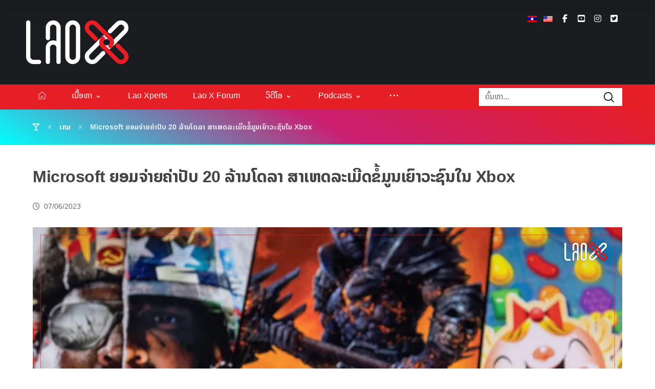

--- FILE ---
content_type: text/html; charset=UTF-8
request_url: https://laox.la/microsoft-%E0%BA%8D%E0%BA%AD%E0%BA%A1%E0%BA%88%E0%BB%88%E0%BA%B2%E0%BA%8D%E0%BA%84%E0%BB%88%E0%BA%B2%E0%BA%9B%E0%BA%B1%E0%BA%9A-20-%E0%BA%A5%E0%BB%89%E0%BA%B2%E0%BA%99%E0%BB%82%E0%BA%94%E0%BA%A5/
body_size: 23311
content:
<!DOCTYPE html>
				<html lang="lo">
				<head>

					<meta http-equiv="Content-Type" content="text/html; charset=UTF-8"/>

					<meta name="viewport" content="width=device-width, initial-scale=1.0, minimum-scale=1.0"/><title>Microsoft ຍອມຈ່າຍຄ່າປັບ 20 ລ້ານໂດລາ ສາເຫດລະເມີດຂໍ້ມູນເຍົາວະຊົນໃນ Xbox &#8211; Lao X</title>
	<script type="text/javascript">function theChampLoadEvent(e){var t=window.onload;if(typeof window.onload!="function"){window.onload=e}else{window.onload=function(){t();e()}}}</script>
		<script type="text/javascript">var theChampDefaultLang = 'lo', theChampCloseIconPath = 'https://laox.la/wp-content/plugins/super-socializer/images/close.png';</script>
		<script>var theChampSiteUrl = 'https://laox.la', theChampVerified = 0, theChampEmailPopup = 0, heateorSsMoreSharePopupSearchText = 'Search';</script>
			<script> var theChampFBKey = '', theChampFBLang = 'en_US', theChampFbLikeMycred = 0, theChampSsga = 0, theChampCommentNotification = 0, theChampHeateorFcmRecentComments = 0, theChampFbIosLogin = 0; </script>
						<script type="text/javascript">var theChampFBCommentUrl = 'https://laox.la/microsoft-%e0%ba%8d%e0%ba%ad%e0%ba%a1%e0%ba%88%e0%bb%88%e0%ba%b2%e0%ba%8d%e0%ba%84%e0%bb%88%e0%ba%b2%e0%ba%9b%e0%ba%b1%e0%ba%9a-20-%e0%ba%a5%e0%bb%89%e0%ba%b2%e0%ba%99%e0%bb%82%e0%ba%94%e0%ba%a5/'; var theChampFBCommentColor = 'light'; var theChampFBCommentNumPosts = ''; var theChampFBCommentWidth = '100%'; var theChampFBCommentOrderby = 'social'; var theChampCommentingTabs = "wordpress,facebook,disqus", theChampGpCommentsUrl = 'https://laox.la/microsoft-%e0%ba%8d%e0%ba%ad%e0%ba%a1%e0%ba%88%e0%bb%88%e0%ba%b2%e0%ba%8d%e0%ba%84%e0%bb%88%e0%ba%b2%e0%ba%9b%e0%ba%b1%e0%ba%9a-20-%e0%ba%a5%e0%bb%89%e0%ba%b2%e0%ba%99%e0%bb%82%e0%ba%94%e0%ba%a5/', theChampDisqusShortname = '', theChampScEnabledTabs = 'wordpress,fb', theChampScLabel = 'Leave a reply', theChampScTabLabels = {"wordpress":"Default Comments (0)","fb":"Facebook Comments","disqus":"Disqus Comments"}, theChampGpCommentsWidth = 0, theChampCommentingId = 'respond'</script>
					<style type="text/css">
						.the_champ_button_instagram span.the_champ_svg,a.the_champ_instagram span.the_champ_svg{background:radial-gradient(circle at 30% 107%,#fdf497 0,#fdf497 5%,#fd5949 45%,#d6249f 60%,#285aeb 90%)}
					.the_champ_horizontal_sharing .the_champ_svg,.heateor_ss_standard_follow_icons_container .the_champ_svg{
					color: #fff;
				border-width: 0px;
		border-style: solid;
		border-color: transparent;
	}
		.the_champ_horizontal_sharing .theChampTCBackground{
		color:#666;
	}
		.the_champ_horizontal_sharing span.the_champ_svg:hover,.heateor_ss_standard_follow_icons_container span.the_champ_svg:hover{
				border-color: transparent;
	}
		.the_champ_vertical_sharing span.the_champ_svg,.heateor_ss_floating_follow_icons_container span.the_champ_svg{
					color: #fff;
				border-width: 0px;
		border-style: solid;
		border-color: transparent;
	}
		.the_champ_vertical_sharing .theChampTCBackground{
		color:#666;
	}
		.the_champ_vertical_sharing span.the_champ_svg:hover,.heateor_ss_floating_follow_icons_container span.the_champ_svg:hover{
						border-color: transparent;
		}
	@media screen and (max-width:783px){.the_champ_vertical_sharing{display:none!important}}div.heateor_ss_mobile_footer{display:none;}@media screen and (max-width:783px){div.the_champ_bottom_sharing div.the_champ_sharing_ul .theChampTCBackground{width:100%!important;background-color:white}div.the_champ_bottom_sharing{width:100%!important;left:0!important;}div.the_champ_bottom_sharing a{width:33.333333333333% !important;margin:0!important;padding:0!important;}div.the_champ_bottom_sharing .the_champ_svg{width:100%!important;}div.the_champ_bottom_sharing div.theChampTotalShareCount{font-size:.7em!important;line-height:28px!important}div.the_champ_bottom_sharing div.theChampTotalShareText{font-size:.5em!important;line-height:0px!important}div.heateor_ss_mobile_footer{display:block;height:40px;}.the_champ_bottom_sharing{padding:0!important;display:block!important;width: auto!important;bottom:-2px!important;top: auto!important;}.the_champ_bottom_sharing .the_champ_square_count{line-height: inherit;}.the_champ_bottom_sharing .theChampSharingArrow{display:none;}.the_champ_bottom_sharing .theChampTCBackground{margin-right: 1.1em !important}}</style>
	<meta name='robots' content='max-image-preview:large' />
<link rel='dns-prefetch' href='//cdnjs.cloudflare.com' />
<link rel='dns-prefetch' href='//fonts.googleapis.com' />
<link rel="alternate" type="application/rss+xml" title="Lao X &raquo; Feed" href="https://laox.la/feed/" />
<link rel="alternate" type="application/rss+xml" title="Lao X &raquo; ຄວາມເຫັນ Feed" href="https://laox.la/comments/feed/" />
<link rel="alternate" type="application/rss+xml" title="Lao X &raquo; Microsoft ຍອມຈ່າຍຄ່າປັບ 20 ລ້ານໂດລາ ສາເຫດລະເມີດຂໍ້ມູນເຍົາວະຊົນໃນ Xbox ຄວາມເຫັນ Feed" href="https://laox.la/microsoft-%e0%ba%8d%e0%ba%ad%e0%ba%a1%e0%ba%88%e0%bb%88%e0%ba%b2%e0%ba%8d%e0%ba%84%e0%bb%88%e0%ba%b2%e0%ba%9b%e0%ba%b1%e0%ba%9a-20-%e0%ba%a5%e0%bb%89%e0%ba%b2%e0%ba%99%e0%bb%82%e0%ba%94%e0%ba%a5/feed/" />
<link rel="alternate" title="oEmbed (JSON)" type="application/json+oembed" href="https://laox.la/wp-json/oembed/1.0/embed?url=https%3A%2F%2Flaox.la%2Fmicrosoft-%25e0%25ba%258d%25e0%25ba%25ad%25e0%25ba%25a1%25e0%25ba%2588%25e0%25bb%2588%25e0%25ba%25b2%25e0%25ba%258d%25e0%25ba%2584%25e0%25bb%2588%25e0%25ba%25b2%25e0%25ba%259b%25e0%25ba%25b1%25e0%25ba%259a-20-%25e0%25ba%25a5%25e0%25bb%2589%25e0%25ba%25b2%25e0%25ba%2599%25e0%25bb%2582%25e0%25ba%2594%25e0%25ba%25a5%2F" />
<link rel="alternate" title="oEmbed (XML)" type="text/xml+oembed" href="https://laox.la/wp-json/oembed/1.0/embed?url=https%3A%2F%2Flaox.la%2Fmicrosoft-%25e0%25ba%258d%25e0%25ba%25ad%25e0%25ba%25a1%25e0%25ba%2588%25e0%25bb%2588%25e0%25ba%25b2%25e0%25ba%258d%25e0%25ba%2584%25e0%25bb%2588%25e0%25ba%25b2%25e0%25ba%259b%25e0%25ba%25b1%25e0%25ba%259a-20-%25e0%25ba%25a5%25e0%25bb%2589%25e0%25ba%25b2%25e0%25ba%2599%25e0%25bb%2582%25e0%25ba%2594%25e0%25ba%25a5%2F&#038;format=xml" />
		<!-- This site uses the Google Analytics by ExactMetrics plugin v8.11.0 - Using Analytics tracking - https://www.exactmetrics.com/ -->
							<script src="//www.googletagmanager.com/gtag/js?id=G-BDHSBH7G6T"  data-cfasync="false" data-wpfc-render="false" async></script>
			<script data-cfasync="false" data-wpfc-render="false">
				var em_version = '8.11.0';
				var em_track_user = true;
				var em_no_track_reason = '';
								var ExactMetricsDefaultLocations = {"page_location":"https:\/\/laox.la\/microsoft-%E0%BA%8D%E0%BA%AD%E0%BA%A1%E0%BA%88%E0%BB%88%E0%BA%B2%E0%BA%8D%E0%BA%84%E0%BB%88%E0%BA%B2%E0%BA%9B%E0%BA%B1%E0%BA%9A-20-%E0%BA%A5%E0%BB%89%E0%BA%B2%E0%BA%99%E0%BB%82%E0%BA%94%E0%BA%A5\/"};
								if ( typeof ExactMetricsPrivacyGuardFilter === 'function' ) {
					var ExactMetricsLocations = (typeof ExactMetricsExcludeQuery === 'object') ? ExactMetricsPrivacyGuardFilter( ExactMetricsExcludeQuery ) : ExactMetricsPrivacyGuardFilter( ExactMetricsDefaultLocations );
				} else {
					var ExactMetricsLocations = (typeof ExactMetricsExcludeQuery === 'object') ? ExactMetricsExcludeQuery : ExactMetricsDefaultLocations;
				}

								var disableStrs = [
										'ga-disable-G-BDHSBH7G6T',
									];

				/* Function to detect opted out users */
				function __gtagTrackerIsOptedOut() {
					for (var index = 0; index < disableStrs.length; index++) {
						if (document.cookie.indexOf(disableStrs[index] + '=true') > -1) {
							return true;
						}
					}

					return false;
				}

				/* Disable tracking if the opt-out cookie exists. */
				if (__gtagTrackerIsOptedOut()) {
					for (var index = 0; index < disableStrs.length; index++) {
						window[disableStrs[index]] = true;
					}
				}

				/* Opt-out function */
				function __gtagTrackerOptout() {
					for (var index = 0; index < disableStrs.length; index++) {
						document.cookie = disableStrs[index] + '=true; expires=Thu, 31 Dec 2099 23:59:59 UTC; path=/';
						window[disableStrs[index]] = true;
					}
				}

				if ('undefined' === typeof gaOptout) {
					function gaOptout() {
						__gtagTrackerOptout();
					}
				}
								window.dataLayer = window.dataLayer || [];

				window.ExactMetricsDualTracker = {
					helpers: {},
					trackers: {},
				};
				if (em_track_user) {
					function __gtagDataLayer() {
						dataLayer.push(arguments);
					}

					function __gtagTracker(type, name, parameters) {
						if (!parameters) {
							parameters = {};
						}

						if (parameters.send_to) {
							__gtagDataLayer.apply(null, arguments);
							return;
						}

						if (type === 'event') {
														parameters.send_to = exactmetrics_frontend.v4_id;
							var hookName = name;
							if (typeof parameters['event_category'] !== 'undefined') {
								hookName = parameters['event_category'] + ':' + name;
							}

							if (typeof ExactMetricsDualTracker.trackers[hookName] !== 'undefined') {
								ExactMetricsDualTracker.trackers[hookName](parameters);
							} else {
								__gtagDataLayer('event', name, parameters);
							}
							
						} else {
							__gtagDataLayer.apply(null, arguments);
						}
					}

					__gtagTracker('js', new Date());
					__gtagTracker('set', {
						'developer_id.dNDMyYj': true,
											});
					if ( ExactMetricsLocations.page_location ) {
						__gtagTracker('set', ExactMetricsLocations);
					}
										__gtagTracker('config', 'G-BDHSBH7G6T', {"forceSSL":"true","link_attribution":"true"} );
										window.gtag = __gtagTracker;										(function () {
						/* https://developers.google.com/analytics/devguides/collection/analyticsjs/ */
						/* ga and __gaTracker compatibility shim. */
						var noopfn = function () {
							return null;
						};
						var newtracker = function () {
							return new Tracker();
						};
						var Tracker = function () {
							return null;
						};
						var p = Tracker.prototype;
						p.get = noopfn;
						p.set = noopfn;
						p.send = function () {
							var args = Array.prototype.slice.call(arguments);
							args.unshift('send');
							__gaTracker.apply(null, args);
						};
						var __gaTracker = function () {
							var len = arguments.length;
							if (len === 0) {
								return;
							}
							var f = arguments[len - 1];
							if (typeof f !== 'object' || f === null || typeof f.hitCallback !== 'function') {
								if ('send' === arguments[0]) {
									var hitConverted, hitObject = false, action;
									if ('event' === arguments[1]) {
										if ('undefined' !== typeof arguments[3]) {
											hitObject = {
												'eventAction': arguments[3],
												'eventCategory': arguments[2],
												'eventLabel': arguments[4],
												'value': arguments[5] ? arguments[5] : 1,
											}
										}
									}
									if ('pageview' === arguments[1]) {
										if ('undefined' !== typeof arguments[2]) {
											hitObject = {
												'eventAction': 'page_view',
												'page_path': arguments[2],
											}
										}
									}
									if (typeof arguments[2] === 'object') {
										hitObject = arguments[2];
									}
									if (typeof arguments[5] === 'object') {
										Object.assign(hitObject, arguments[5]);
									}
									if ('undefined' !== typeof arguments[1].hitType) {
										hitObject = arguments[1];
										if ('pageview' === hitObject.hitType) {
											hitObject.eventAction = 'page_view';
										}
									}
									if (hitObject) {
										action = 'timing' === arguments[1].hitType ? 'timing_complete' : hitObject.eventAction;
										hitConverted = mapArgs(hitObject);
										__gtagTracker('event', action, hitConverted);
									}
								}
								return;
							}

							function mapArgs(args) {
								var arg, hit = {};
								var gaMap = {
									'eventCategory': 'event_category',
									'eventAction': 'event_action',
									'eventLabel': 'event_label',
									'eventValue': 'event_value',
									'nonInteraction': 'non_interaction',
									'timingCategory': 'event_category',
									'timingVar': 'name',
									'timingValue': 'value',
									'timingLabel': 'event_label',
									'page': 'page_path',
									'location': 'page_location',
									'title': 'page_title',
									'referrer' : 'page_referrer',
								};
								for (arg in args) {
																		if (!(!args.hasOwnProperty(arg) || !gaMap.hasOwnProperty(arg))) {
										hit[gaMap[arg]] = args[arg];
									} else {
										hit[arg] = args[arg];
									}
								}
								return hit;
							}

							try {
								f.hitCallback();
							} catch (ex) {
							}
						};
						__gaTracker.create = newtracker;
						__gaTracker.getByName = newtracker;
						__gaTracker.getAll = function () {
							return [];
						};
						__gaTracker.remove = noopfn;
						__gaTracker.loaded = true;
						window['__gaTracker'] = __gaTracker;
					})();
									} else {
										console.log("");
					(function () {
						function __gtagTracker() {
							return null;
						}

						window['__gtagTracker'] = __gtagTracker;
						window['gtag'] = __gtagTracker;
					})();
									}
			</script>
							<!-- / Google Analytics by ExactMetrics -->
		<style id='wp-img-auto-sizes-contain-inline-css'>
img:is([sizes=auto i],[sizes^="auto," i]){contain-intrinsic-size:3000px 1500px}
/*# sourceURL=wp-img-auto-sizes-contain-inline-css */
</style>
<link rel='stylesheet' id='codevz-plus-wpbakery-css' href='https://laox.la/wp-content/plugins/codevz-plus/assets/css/wpbakery.css?ver=6.9' media='all' />
<link rel='stylesheet' id='wp-block-library-css' href='https://laox.la/wp-includes/css/dist/block-library/style.min.css?ver=6.9' media='all' />
<style id='wp-block-image-inline-css'>
.wp-block-image>a,.wp-block-image>figure>a{display:inline-block}.wp-block-image img{box-sizing:border-box;height:auto;max-width:100%;vertical-align:bottom}@media not (prefers-reduced-motion){.wp-block-image img.hide{visibility:hidden}.wp-block-image img.show{animation:show-content-image .4s}}.wp-block-image[style*=border-radius] img,.wp-block-image[style*=border-radius]>a{border-radius:inherit}.wp-block-image.has-custom-border img{box-sizing:border-box}.wp-block-image.aligncenter{text-align:center}.wp-block-image.alignfull>a,.wp-block-image.alignwide>a{width:100%}.wp-block-image.alignfull img,.wp-block-image.alignwide img{height:auto;width:100%}.wp-block-image .aligncenter,.wp-block-image .alignleft,.wp-block-image .alignright,.wp-block-image.aligncenter,.wp-block-image.alignleft,.wp-block-image.alignright{display:table}.wp-block-image .aligncenter>figcaption,.wp-block-image .alignleft>figcaption,.wp-block-image .alignright>figcaption,.wp-block-image.aligncenter>figcaption,.wp-block-image.alignleft>figcaption,.wp-block-image.alignright>figcaption{caption-side:bottom;display:table-caption}.wp-block-image .alignleft{float:left;margin:.5em 1em .5em 0}.wp-block-image .alignright{float:right;margin:.5em 0 .5em 1em}.wp-block-image .aligncenter{margin-left:auto;margin-right:auto}.wp-block-image :where(figcaption){margin-bottom:1em;margin-top:.5em}.wp-block-image.is-style-circle-mask img{border-radius:9999px}@supports ((-webkit-mask-image:none) or (mask-image:none)) or (-webkit-mask-image:none){.wp-block-image.is-style-circle-mask img{border-radius:0;-webkit-mask-image:url('data:image/svg+xml;utf8,<svg viewBox="0 0 100 100" xmlns="http://www.w3.org/2000/svg"><circle cx="50" cy="50" r="50"/></svg>');mask-image:url('data:image/svg+xml;utf8,<svg viewBox="0 0 100 100" xmlns="http://www.w3.org/2000/svg"><circle cx="50" cy="50" r="50"/></svg>');mask-mode:alpha;-webkit-mask-position:center;mask-position:center;-webkit-mask-repeat:no-repeat;mask-repeat:no-repeat;-webkit-mask-size:contain;mask-size:contain}}:root :where(.wp-block-image.is-style-rounded img,.wp-block-image .is-style-rounded img){border-radius:9999px}.wp-block-image figure{margin:0}.wp-lightbox-container{display:flex;flex-direction:column;position:relative}.wp-lightbox-container img{cursor:zoom-in}.wp-lightbox-container img:hover+button{opacity:1}.wp-lightbox-container button{align-items:center;backdrop-filter:blur(16px) saturate(180%);background-color:#5a5a5a40;border:none;border-radius:4px;cursor:zoom-in;display:flex;height:20px;justify-content:center;opacity:0;padding:0;position:absolute;right:16px;text-align:center;top:16px;width:20px;z-index:100}@media not (prefers-reduced-motion){.wp-lightbox-container button{transition:opacity .2s ease}}.wp-lightbox-container button:focus-visible{outline:3px auto #5a5a5a40;outline:3px auto -webkit-focus-ring-color;outline-offset:3px}.wp-lightbox-container button:hover{cursor:pointer;opacity:1}.wp-lightbox-container button:focus{opacity:1}.wp-lightbox-container button:focus,.wp-lightbox-container button:hover,.wp-lightbox-container button:not(:hover):not(:active):not(.has-background){background-color:#5a5a5a40;border:none}.wp-lightbox-overlay{box-sizing:border-box;cursor:zoom-out;height:100vh;left:0;overflow:hidden;position:fixed;top:0;visibility:hidden;width:100%;z-index:100000}.wp-lightbox-overlay .close-button{align-items:center;cursor:pointer;display:flex;justify-content:center;min-height:40px;min-width:40px;padding:0;position:absolute;right:calc(env(safe-area-inset-right) + 16px);top:calc(env(safe-area-inset-top) + 16px);z-index:5000000}.wp-lightbox-overlay .close-button:focus,.wp-lightbox-overlay .close-button:hover,.wp-lightbox-overlay .close-button:not(:hover):not(:active):not(.has-background){background:none;border:none}.wp-lightbox-overlay .lightbox-image-container{height:var(--wp--lightbox-container-height);left:50%;overflow:hidden;position:absolute;top:50%;transform:translate(-50%,-50%);transform-origin:top left;width:var(--wp--lightbox-container-width);z-index:9999999999}.wp-lightbox-overlay .wp-block-image{align-items:center;box-sizing:border-box;display:flex;height:100%;justify-content:center;margin:0;position:relative;transform-origin:0 0;width:100%;z-index:3000000}.wp-lightbox-overlay .wp-block-image img{height:var(--wp--lightbox-image-height);min-height:var(--wp--lightbox-image-height);min-width:var(--wp--lightbox-image-width);width:var(--wp--lightbox-image-width)}.wp-lightbox-overlay .wp-block-image figcaption{display:none}.wp-lightbox-overlay button{background:none;border:none}.wp-lightbox-overlay .scrim{background-color:#fff;height:100%;opacity:.9;position:absolute;width:100%;z-index:2000000}.wp-lightbox-overlay.active{visibility:visible}@media not (prefers-reduced-motion){.wp-lightbox-overlay.active{animation:turn-on-visibility .25s both}.wp-lightbox-overlay.active img{animation:turn-on-visibility .35s both}.wp-lightbox-overlay.show-closing-animation:not(.active){animation:turn-off-visibility .35s both}.wp-lightbox-overlay.show-closing-animation:not(.active) img{animation:turn-off-visibility .25s both}.wp-lightbox-overlay.zoom.active{animation:none;opacity:1;visibility:visible}.wp-lightbox-overlay.zoom.active .lightbox-image-container{animation:lightbox-zoom-in .4s}.wp-lightbox-overlay.zoom.active .lightbox-image-container img{animation:none}.wp-lightbox-overlay.zoom.active .scrim{animation:turn-on-visibility .4s forwards}.wp-lightbox-overlay.zoom.show-closing-animation:not(.active){animation:none}.wp-lightbox-overlay.zoom.show-closing-animation:not(.active) .lightbox-image-container{animation:lightbox-zoom-out .4s}.wp-lightbox-overlay.zoom.show-closing-animation:not(.active) .lightbox-image-container img{animation:none}.wp-lightbox-overlay.zoom.show-closing-animation:not(.active) .scrim{animation:turn-off-visibility .4s forwards}}@keyframes show-content-image{0%{visibility:hidden}99%{visibility:hidden}to{visibility:visible}}@keyframes turn-on-visibility{0%{opacity:0}to{opacity:1}}@keyframes turn-off-visibility{0%{opacity:1;visibility:visible}99%{opacity:0;visibility:visible}to{opacity:0;visibility:hidden}}@keyframes lightbox-zoom-in{0%{transform:translate(calc((-100vw + var(--wp--lightbox-scrollbar-width))/2 + var(--wp--lightbox-initial-left-position)),calc(-50vh + var(--wp--lightbox-initial-top-position))) scale(var(--wp--lightbox-scale))}to{transform:translate(-50%,-50%) scale(1)}}@keyframes lightbox-zoom-out{0%{transform:translate(-50%,-50%) scale(1);visibility:visible}99%{visibility:visible}to{transform:translate(calc((-100vw + var(--wp--lightbox-scrollbar-width))/2 + var(--wp--lightbox-initial-left-position)),calc(-50vh + var(--wp--lightbox-initial-top-position))) scale(var(--wp--lightbox-scale));visibility:hidden}}
/*# sourceURL=https://laox.la/wp-includes/blocks/image/style.min.css */
</style>
<style id='wp-block-image-theme-inline-css'>
:root :where(.wp-block-image figcaption){color:#555;font-size:13px;text-align:center}.is-dark-theme :root :where(.wp-block-image figcaption){color:#ffffffa6}.wp-block-image{margin:0 0 1em}
/*# sourceURL=https://laox.la/wp-includes/blocks/image/theme.min.css */
</style>
<style id='wp-block-list-inline-css'>
ol,ul{box-sizing:border-box}:root :where(.wp-block-list.has-background){padding:1.25em 2.375em}
/*# sourceURL=https://laox.la/wp-includes/blocks/list/style.min.css */
</style>
<style id='wp-block-paragraph-inline-css'>
.is-small-text{font-size:.875em}.is-regular-text{font-size:1em}.is-large-text{font-size:2.25em}.is-larger-text{font-size:3em}.has-drop-cap:not(:focus):first-letter{float:left;font-size:8.4em;font-style:normal;font-weight:100;line-height:.68;margin:.05em .1em 0 0;text-transform:uppercase}body.rtl .has-drop-cap:not(:focus):first-letter{float:none;margin-left:.1em}p.has-drop-cap.has-background{overflow:hidden}:root :where(p.has-background){padding:1.25em 2.375em}:where(p.has-text-color:not(.has-link-color)) a{color:inherit}p.has-text-align-left[style*="writing-mode:vertical-lr"],p.has-text-align-right[style*="writing-mode:vertical-rl"]{rotate:180deg}
/*# sourceURL=https://laox.la/wp-includes/blocks/paragraph/style.min.css */
</style>
<style id='global-styles-inline-css'>
:root{--wp--preset--aspect-ratio--square: 1;--wp--preset--aspect-ratio--4-3: 4/3;--wp--preset--aspect-ratio--3-4: 3/4;--wp--preset--aspect-ratio--3-2: 3/2;--wp--preset--aspect-ratio--2-3: 2/3;--wp--preset--aspect-ratio--16-9: 16/9;--wp--preset--aspect-ratio--9-16: 9/16;--wp--preset--color--black: #000000;--wp--preset--color--cyan-bluish-gray: #abb8c3;--wp--preset--color--white: #ffffff;--wp--preset--color--pale-pink: #f78da7;--wp--preset--color--vivid-red: #cf2e2e;--wp--preset--color--luminous-vivid-orange: #ff6900;--wp--preset--color--luminous-vivid-amber: #fcb900;--wp--preset--color--light-green-cyan: #7bdcb5;--wp--preset--color--vivid-green-cyan: #00d084;--wp--preset--color--pale-cyan-blue: #8ed1fc;--wp--preset--color--vivid-cyan-blue: #0693e3;--wp--preset--color--vivid-purple: #9b51e0;--wp--preset--gradient--vivid-cyan-blue-to-vivid-purple: linear-gradient(135deg,rgb(6,147,227) 0%,rgb(155,81,224) 100%);--wp--preset--gradient--light-green-cyan-to-vivid-green-cyan: linear-gradient(135deg,rgb(122,220,180) 0%,rgb(0,208,130) 100%);--wp--preset--gradient--luminous-vivid-amber-to-luminous-vivid-orange: linear-gradient(135deg,rgb(252,185,0) 0%,rgb(255,105,0) 100%);--wp--preset--gradient--luminous-vivid-orange-to-vivid-red: linear-gradient(135deg,rgb(255,105,0) 0%,rgb(207,46,46) 100%);--wp--preset--gradient--very-light-gray-to-cyan-bluish-gray: linear-gradient(135deg,rgb(238,238,238) 0%,rgb(169,184,195) 100%);--wp--preset--gradient--cool-to-warm-spectrum: linear-gradient(135deg,rgb(74,234,220) 0%,rgb(151,120,209) 20%,rgb(207,42,186) 40%,rgb(238,44,130) 60%,rgb(251,105,98) 80%,rgb(254,248,76) 100%);--wp--preset--gradient--blush-light-purple: linear-gradient(135deg,rgb(255,206,236) 0%,rgb(152,150,240) 100%);--wp--preset--gradient--blush-bordeaux: linear-gradient(135deg,rgb(254,205,165) 0%,rgb(254,45,45) 50%,rgb(107,0,62) 100%);--wp--preset--gradient--luminous-dusk: linear-gradient(135deg,rgb(255,203,112) 0%,rgb(199,81,192) 50%,rgb(65,88,208) 100%);--wp--preset--gradient--pale-ocean: linear-gradient(135deg,rgb(255,245,203) 0%,rgb(182,227,212) 50%,rgb(51,167,181) 100%);--wp--preset--gradient--electric-grass: linear-gradient(135deg,rgb(202,248,128) 0%,rgb(113,206,126) 100%);--wp--preset--gradient--midnight: linear-gradient(135deg,rgb(2,3,129) 0%,rgb(40,116,252) 100%);--wp--preset--font-size--small: 13px;--wp--preset--font-size--medium: 20px;--wp--preset--font-size--large: 36px;--wp--preset--font-size--x-large: 42px;--wp--preset--spacing--20: 0.44rem;--wp--preset--spacing--30: 0.67rem;--wp--preset--spacing--40: 1rem;--wp--preset--spacing--50: 1.5rem;--wp--preset--spacing--60: 2.25rem;--wp--preset--spacing--70: 3.38rem;--wp--preset--spacing--80: 5.06rem;--wp--preset--shadow--natural: 6px 6px 9px rgba(0, 0, 0, 0.2);--wp--preset--shadow--deep: 12px 12px 50px rgba(0, 0, 0, 0.4);--wp--preset--shadow--sharp: 6px 6px 0px rgba(0, 0, 0, 0.2);--wp--preset--shadow--outlined: 6px 6px 0px -3px rgb(255, 255, 255), 6px 6px rgb(0, 0, 0);--wp--preset--shadow--crisp: 6px 6px 0px rgb(0, 0, 0);}:where(.is-layout-flex){gap: 0.5em;}:where(.is-layout-grid){gap: 0.5em;}body .is-layout-flex{display: flex;}.is-layout-flex{flex-wrap: wrap;align-items: center;}.is-layout-flex > :is(*, div){margin: 0;}body .is-layout-grid{display: grid;}.is-layout-grid > :is(*, div){margin: 0;}:where(.wp-block-columns.is-layout-flex){gap: 2em;}:where(.wp-block-columns.is-layout-grid){gap: 2em;}:where(.wp-block-post-template.is-layout-flex){gap: 1.25em;}:where(.wp-block-post-template.is-layout-grid){gap: 1.25em;}.has-black-color{color: var(--wp--preset--color--black) !important;}.has-cyan-bluish-gray-color{color: var(--wp--preset--color--cyan-bluish-gray) !important;}.has-white-color{color: var(--wp--preset--color--white) !important;}.has-pale-pink-color{color: var(--wp--preset--color--pale-pink) !important;}.has-vivid-red-color{color: var(--wp--preset--color--vivid-red) !important;}.has-luminous-vivid-orange-color{color: var(--wp--preset--color--luminous-vivid-orange) !important;}.has-luminous-vivid-amber-color{color: var(--wp--preset--color--luminous-vivid-amber) !important;}.has-light-green-cyan-color{color: var(--wp--preset--color--light-green-cyan) !important;}.has-vivid-green-cyan-color{color: var(--wp--preset--color--vivid-green-cyan) !important;}.has-pale-cyan-blue-color{color: var(--wp--preset--color--pale-cyan-blue) !important;}.has-vivid-cyan-blue-color{color: var(--wp--preset--color--vivid-cyan-blue) !important;}.has-vivid-purple-color{color: var(--wp--preset--color--vivid-purple) !important;}.has-black-background-color{background-color: var(--wp--preset--color--black) !important;}.has-cyan-bluish-gray-background-color{background-color: var(--wp--preset--color--cyan-bluish-gray) !important;}.has-white-background-color{background-color: var(--wp--preset--color--white) !important;}.has-pale-pink-background-color{background-color: var(--wp--preset--color--pale-pink) !important;}.has-vivid-red-background-color{background-color: var(--wp--preset--color--vivid-red) !important;}.has-luminous-vivid-orange-background-color{background-color: var(--wp--preset--color--luminous-vivid-orange) !important;}.has-luminous-vivid-amber-background-color{background-color: var(--wp--preset--color--luminous-vivid-amber) !important;}.has-light-green-cyan-background-color{background-color: var(--wp--preset--color--light-green-cyan) !important;}.has-vivid-green-cyan-background-color{background-color: var(--wp--preset--color--vivid-green-cyan) !important;}.has-pale-cyan-blue-background-color{background-color: var(--wp--preset--color--pale-cyan-blue) !important;}.has-vivid-cyan-blue-background-color{background-color: var(--wp--preset--color--vivid-cyan-blue) !important;}.has-vivid-purple-background-color{background-color: var(--wp--preset--color--vivid-purple) !important;}.has-black-border-color{border-color: var(--wp--preset--color--black) !important;}.has-cyan-bluish-gray-border-color{border-color: var(--wp--preset--color--cyan-bluish-gray) !important;}.has-white-border-color{border-color: var(--wp--preset--color--white) !important;}.has-pale-pink-border-color{border-color: var(--wp--preset--color--pale-pink) !important;}.has-vivid-red-border-color{border-color: var(--wp--preset--color--vivid-red) !important;}.has-luminous-vivid-orange-border-color{border-color: var(--wp--preset--color--luminous-vivid-orange) !important;}.has-luminous-vivid-amber-border-color{border-color: var(--wp--preset--color--luminous-vivid-amber) !important;}.has-light-green-cyan-border-color{border-color: var(--wp--preset--color--light-green-cyan) !important;}.has-vivid-green-cyan-border-color{border-color: var(--wp--preset--color--vivid-green-cyan) !important;}.has-pale-cyan-blue-border-color{border-color: var(--wp--preset--color--pale-cyan-blue) !important;}.has-vivid-cyan-blue-border-color{border-color: var(--wp--preset--color--vivid-cyan-blue) !important;}.has-vivid-purple-border-color{border-color: var(--wp--preset--color--vivid-purple) !important;}.has-vivid-cyan-blue-to-vivid-purple-gradient-background{background: var(--wp--preset--gradient--vivid-cyan-blue-to-vivid-purple) !important;}.has-light-green-cyan-to-vivid-green-cyan-gradient-background{background: var(--wp--preset--gradient--light-green-cyan-to-vivid-green-cyan) !important;}.has-luminous-vivid-amber-to-luminous-vivid-orange-gradient-background{background: var(--wp--preset--gradient--luminous-vivid-amber-to-luminous-vivid-orange) !important;}.has-luminous-vivid-orange-to-vivid-red-gradient-background{background: var(--wp--preset--gradient--luminous-vivid-orange-to-vivid-red) !important;}.has-very-light-gray-to-cyan-bluish-gray-gradient-background{background: var(--wp--preset--gradient--very-light-gray-to-cyan-bluish-gray) !important;}.has-cool-to-warm-spectrum-gradient-background{background: var(--wp--preset--gradient--cool-to-warm-spectrum) !important;}.has-blush-light-purple-gradient-background{background: var(--wp--preset--gradient--blush-light-purple) !important;}.has-blush-bordeaux-gradient-background{background: var(--wp--preset--gradient--blush-bordeaux) !important;}.has-luminous-dusk-gradient-background{background: var(--wp--preset--gradient--luminous-dusk) !important;}.has-pale-ocean-gradient-background{background: var(--wp--preset--gradient--pale-ocean) !important;}.has-electric-grass-gradient-background{background: var(--wp--preset--gradient--electric-grass) !important;}.has-midnight-gradient-background{background: var(--wp--preset--gradient--midnight) !important;}.has-small-font-size{font-size: var(--wp--preset--font-size--small) !important;}.has-medium-font-size{font-size: var(--wp--preset--font-size--medium) !important;}.has-large-font-size{font-size: var(--wp--preset--font-size--large) !important;}.has-x-large-font-size{font-size: var(--wp--preset--font-size--x-large) !important;}
/*# sourceURL=global-styles-inline-css */
</style>

<style id='classic-theme-styles-inline-css'>
/*! This file is auto-generated */
.wp-block-button__link{color:#fff;background-color:#32373c;border-radius:9999px;box-shadow:none;text-decoration:none;padding:calc(.667em + 2px) calc(1.333em + 2px);font-size:1.125em}.wp-block-file__button{background:#32373c;color:#fff;text-decoration:none}
/*# sourceURL=/wp-includes/css/classic-themes.min.css */
</style>
<link rel='stylesheet' id='codevz-blocks-css' href='https://laox.la/wp-content/themes/lao-x//assets/css/blocks.css?ver=6.9' media='all' />
<link rel='stylesheet' id='cz-icons-pack-css' href='https://laox.la/wp-content/plugins/codevz-plus/admin/fields/codevz_fields/icons/czicons.css?ver=5.4' media='all' />
<link rel='stylesheet' id='wpdm-fonticon-css' href='https://laox.la/wp-content/plugins/download-manager/assets/wpdm-iconfont/css/wpdm-icons.css?ver=6.9' media='all' />
<link rel='stylesheet' id='wpdm-front-css' href='https://laox.la/wp-content/plugins/download-manager/assets/css/front.min.css?ver=6.9' media='all' />
<link rel='stylesheet' id='lao_fonts-css' href='https://laox.la/wp-content/plugins/lao-fonts/NotoSansLao/style.css?ver=6.9' media='all' />
<link rel='stylesheet' id='load-fa-css' href='https://cdnjs.cloudflare.com/ajax/libs/font-awesome/5.13.0/css/all.min.css?ver=6.9' media='all' />
<link rel='stylesheet' id='trp-language-switcher-style-css' href='https://laox.la/wp-content/plugins/translatepress-multilingual/assets/css/trp-language-switcher.css?ver=3.0.6' media='all' />
<link rel='stylesheet' id='codevz-css' href='https://laox.la/wp-content/themes/lao-x/assets/css/core.css?ver=4.9.14' media='all' />
<link rel='stylesheet' id='codevz-laptop-css' href='https://laox.la/wp-content/themes/lao-x/assets/css/core-laptop.css?ver=4.9.14' media='screen and (max-width: 1024px)' />
<link rel='stylesheet' id='codevz-tablet-css' href='https://laox.la/wp-content/themes/lao-x/assets/css/core-tablet.css?ver=4.9.14' media='screen and (max-width: 768px)' />
<link rel='stylesheet' id='codevz-mobile-css' href='https://laox.la/wp-content/themes/lao-x/assets/css/core-mobile.css?ver=4.9.14' media='screen and (max-width: 480px)' />
<link rel='stylesheet' id='codevz-single-css' href='https://laox.la/wp-content/themes/lao-x/assets/css/single.css?ver=4.9.14' media='all' />
<link rel='stylesheet' id='google-font-playfair-display-css' href='https://fonts.googleapis.com/css?family=Playfair+Display%3A300%2C400%2C700&#038;ver=6.9' media='all' />
<link rel='stylesheet' id='google-font-poppins-css' href='https://fonts.googleapis.com/css?family=Poppins%3A500&#038;ver=6.9' media='all' />
<link rel='stylesheet' id='google-font-roboto-css' href='https://fonts.googleapis.com/css?family=Roboto%3A300%2C400%2C500%2C700%2C900&#038;ver=6.9' media='all' />
<link rel='stylesheet' id='google-font-rubik-css' href='https://fonts.googleapis.com/css?family=Rubik%3A300%2C400%2C700&#038;ver=6.9' media='all' />
<link rel='stylesheet' id='codevz-plus-share-css' href='https://laox.la/wp-content/plugins/codevz-plus/assets/css/share.css?ver=5.4' media='all' />
<link rel='stylesheet' id='codevz-plus-css' href='https://laox.la/wp-content/plugins/codevz-plus/assets/css/codevzplus.css?ver=5.4' media='all' />
<link rel='stylesheet' id='cz_carousel-css' href='https://laox.la/wp-content/plugins/codevz-plus/wpbakery/assets/css/carousel.css?ver=5.4' media='all' />
<link rel='stylesheet' id='codevz-plus-tablet-css' href='https://laox.la/wp-content/plugins/codevz-plus/assets/css/codevzplus-tablet.css?ver=5.4' media='screen and (max-width: 768px)' />
<link rel='stylesheet' id='codevz-plus-mobile-css' href='https://laox.la/wp-content/plugins/codevz-plus/assets/css/codevzplus-mobile.css?ver=5.4' media='screen and (max-width: 480px)' />
<link rel='stylesheet' id='the_champ_frontend_css-css' href='https://laox.la/wp-content/plugins/super-socializer/css/front.css?ver=7.14.5' media='all' />
<link rel='stylesheet' id='tablepress-default-css' href='https://laox.la/wp-content/plugins/tablepress/css/build/default.css?ver=3.2.6' media='all' />
<link rel='stylesheet' id='xtra-elementor-front-css' href='https://laox.la/wp-content/plugins/codevz-plus/assets/css/elementor.css?ver=5.4' media='all' />
<link rel='stylesheet' id='font-awesome-shims-css' href='https://laox.la/wp-content/plugins/codevz-plus/admin/assets/css/font-awesome/css/v4-shims.min.css?ver=6.4.2' media='all' />
<link rel='stylesheet' id='font-awesome-css' href='https://laox.la/wp-content/plugins/codevz-plus/admin/assets/css/font-awesome/css/all.min.css?ver=6.4.2' media='all' />
<script src="https://laox.la/wp-content/plugins/google-analytics-dashboard-for-wp/assets/js/frontend-gtag.min.js?ver=8.11.0" id="exactmetrics-frontend-script-js" async data-wp-strategy="async"></script>
<script data-cfasync="false" data-wpfc-render="false" id='exactmetrics-frontend-script-js-extra'>var exactmetrics_frontend = {"js_events_tracking":"true","download_extensions":"doc,pdf,ppt,zip,xls,docx,pptx,xlsx","inbound_paths":"[{\"path\":\"\\\/go\\\/\",\"label\":\"affiliate\"},{\"path\":\"\\\/recommend\\\/\",\"label\":\"affiliate\"}]","home_url":"https:\/\/laox.la","hash_tracking":"false","v4_id":"G-BDHSBH7G6T"};</script>
<script src="https://laox.la/wp-includes/js/jquery/jquery.min.js?ver=3.7.1" id="jquery-core-js"></script>
<script src="https://laox.la/wp-includes/js/jquery/jquery-migrate.min.js?ver=3.4.1" id="jquery-migrate-js"></script>
<script src="https://laox.la/wp-content/plugins/download-manager/assets/js/wpdm.min.js?ver=6.9" id="wpdm-frontend-js-js"></script>
<script id="wpdm-frontjs-js-extra">
var wpdm_url = {"home":"https://laox.la/","site":"https://laox.la/","ajax":"https://laox.la/wp-admin/admin-ajax.php"};
var wpdm_js = {"spinner":"\u003Ci class=\"wpdm-icon wpdm-sun wpdm-spin\"\u003E\u003C/i\u003E","client_id":"3a1b687b194a93b116fae662ef2a555b"};
var wpdm_strings = {"pass_var":"Password Verified!","pass_var_q":"Please click following button to start download.","start_dl":"Start Download"};
//# sourceURL=wpdm-frontjs-js-extra
</script>
<script src="https://laox.la/wp-content/plugins/download-manager/assets/js/front.min.js?ver=3.3.40" id="wpdm-frontjs-js"></script>
<script></script><link rel="https://api.w.org/" href="https://laox.la/wp-json/" /><link rel="alternate" title="JSON" type="application/json" href="https://laox.la/wp-json/wp/v2/posts/41209" /><link rel="EditURI" type="application/rsd+xml" title="RSD" href="https://laox.la/xmlrpc.php?rsd" />
<meta name="generator" content="WordPress 6.9" />
<meta name="generator" content="Seriously Simple Podcasting 3.14.1" />
<link rel="canonical" href="https://laox.la/microsoft-%e0%ba%8d%e0%ba%ad%e0%ba%a1%e0%ba%88%e0%bb%88%e0%ba%b2%e0%ba%8d%e0%ba%84%e0%bb%88%e0%ba%b2%e0%ba%9b%e0%ba%b1%e0%ba%9a-20-%e0%ba%a5%e0%bb%89%e0%ba%b2%e0%ba%99%e0%bb%82%e0%ba%94%e0%ba%a5/" />
<link rel='shortlink' href='https://laox.la/?p=41209' />
<meta name="format-detection" content="telephone=no"><meta name="theme-color" content="#e61e25">
<link rel="alternate" type="application/rss+xml" title="Podcast RSS feed" href="https://laox.la/feed/podcast" />

<link rel="alternate" hreflang="lo" href="https://laox.la/microsoft-%E0%BA%8D%E0%BA%AD%E0%BA%A1%E0%BA%88%E0%BB%88%E0%BA%B2%E0%BA%8D%E0%BA%84%E0%BB%88%E0%BA%B2%E0%BA%9B%E0%BA%B1%E0%BA%9A-20-%E0%BA%A5%E0%BB%89%E0%BA%B2%E0%BA%99%E0%BB%82%E0%BA%94%E0%BA%A5/"/>
<link rel="alternate" hreflang="en-US" href="https://laox.la/en/microsoft-%E0%BA%8D%E0%BA%AD%E0%BA%A1%E0%BA%88%E0%BB%88%E0%BA%B2%E0%BA%8D%E0%BA%84%E0%BB%88%E0%BA%B2%E0%BA%9B%E0%BA%B1%E0%BA%9A-20-%E0%BA%A5%E0%BB%89%E0%BA%B2%E0%BA%99%E0%BB%82%E0%BA%94%E0%BA%A5/"/>
<link rel="alternate" hreflang="en" href="https://laox.la/en/microsoft-%E0%BA%8D%E0%BA%AD%E0%BA%A1%E0%BA%88%E0%BB%88%E0%BA%B2%E0%BA%8D%E0%BA%84%E0%BB%88%E0%BA%B2%E0%BA%9B%E0%BA%B1%E0%BA%9A-20-%E0%BA%A5%E0%BB%89%E0%BA%B2%E0%BA%99%E0%BB%82%E0%BA%94%E0%BA%A5/"/>
<meta name="generator" content="Powered by WPBakery Page Builder - drag and drop page builder for WordPress."/>
<meta name="generator" content="Powered by Slider Revolution 6.7.39 - responsive, Mobile-Friendly Slider Plugin for WordPress with comfortable drag and drop interface." />
<link rel="icon" href="https://laox.la/wp-content/uploads/2020/09/favicon_32.png" sizes="32x32" />
<link rel="icon" href="https://laox.la/wp-content/uploads/2020/09/favicon_32.png" sizes="192x192" />
<link rel="apple-touch-icon" href="https://laox.la/wp-content/uploads/2020/09/favicon_32.png" />
<meta name="msapplication-TileImage" content="https://laox.la/wp-content/uploads/2020/09/favicon_32.png" />
<link rel="pingback" href="https://laox.la/xmlrpc.php">
<style id="codevz-inline-css" data-noptimize>.admin-bar .cz_fixed_top_border{top:32px}.admin-bar i.offcanvas-close {top: 32px}.admin-bar .offcanvas_area, .admin-bar .hidden_top_bar{margin-top: 32px}.admin-bar .header_5,.admin-bar .onSticky{top: 32px}@media screen and (max-width:768px) {.admin-bar .header_5,.admin-bar .onSticky,.admin-bar .cz_fixed_top_border,.admin-bar i.offcanvas-close {top: 46px}.admin-bar .onSticky {top: 0}.admin-bar .offcanvas_area,.admin-bar .offcanvas_area,.admin-bar .hidden_top_bar{margin-top:46px;height:calc(100% - 46px);}}.row,section.elementor-section.elementor-section-boxed>.elementor-container{width: 1400px}.inner_layout .e-con {--content-width: min(100%, 1400px)}

/* Theme color */a:hover, .sf-menu > .cz.current_menu > a, .sf-menu > .cz .cz.current_menu > a,.sf-menu > .current-menu-parent > a,.comment-text .star-rating span {color: #e61e25} 
form button, .button, #edd-purchase-button, .edd-submit, .edd-submit.button.blue, .edd-submit.button.blue:hover, .edd-submit.button.blue:focus, [type=submit].edd-submit, .sf-menu > .cz > a:before,.sf-menu > .cz > a:before,
.post-password-form input[type="submit"], .wpcf7-submit, .submit_user, 
#commentform #submit, .commentlist li.bypostauthor > .comment-body:after,.commentlist li.comment-author-admin > .comment-body:after, 
 .pagination .current, .pagination > b, .pagination a:hover, .page-numbers .current, .page-numbers a:hover, .pagination .next:hover, 
.pagination .prev:hover, input[type=submit], .sticky:before, .commentlist li.comment-author-admin .fn,
input[type=submit],input[type=button],.cz_header_button,.cz_default_portfolio a,
.cz_readmore, .more-link, a.cz_btn, .cz_highlight_1:after, div.cz_btn  {background-color: #e61e25}
.cs_load_more_doing, div.wpcf7 .wpcf7-form .ajax-loader {border-right-color: #e61e25}
input:focus,textarea:focus,select:focus {border-color: #e61e25 !important}
::selection {background-color: #e61e25;color: #fff}
::-moz-selection {background-color: #e61e25;color: #fff}

/* Dynamic  */html,body{background-color:#ffffff}#layout{border-style:solid;border-radius:4px}form button,.comment-form button,a.cz_btn,div.cz_btn,a.cz_btn_half_to_fill:before,a.cz_btn_half_to_fill_v:before,a.cz_btn_half_to_fill:after,a.cz_btn_half_to_fill_v:after,a.cz_btn_unroll_v:before, a.cz_btn_unroll_h:before,a.cz_btn_fill_up:before,a.cz_btn_fill_down:before,a.cz_btn_fill_left:before,a.cz_btn_fill_right:before,.wpcf7-submit,input[type=submit],input[type=button],.button,.cz_header_button,.woocommerce a.button,.woocommerce input.button,.woocommerce #respond input#submit.alt,.woocommerce a.button.alt,.woocommerce button.button.alt,.woocommerce input.button.alt,.woocommerce #respond input#submit, .woocommerce a.button, .woocommerce button.button, .woocommerce input.button, #edd-purchase-button, .edd-submit, [type=submit].edd-submit, .edd-submit.button.blue,.woocommerce #payment #place_order, .woocommerce-page #payment #place_order,.woocommerce button.button:disabled, .woocommerce button.button:disabled[disabled], .woocommerce a.button.wc-forward,.wp-block-search .wp-block-search__button,.woocommerce-message a.restore-item.button{padding-top:13px;padding-bottom:13px;border-radius:0px}form button:hover,.comment-form button:hover,a.cz_btn:hover,div.cz_btn:hover,a.cz_btn_half_to_fill:hover:before, a.cz_btn_half_to_fill_v:hover:before,a.cz_btn_half_to_fill:hover:after, a.cz_btn_half_to_fill_v:hover:after,a.cz_btn_unroll_v:after, a.cz_btn_unroll_h:after,a.cz_btn_fill_up:after,a.cz_btn_fill_down:after,a.cz_btn_fill_left:after,a.cz_btn_fill_right:after,.wpcf7-submit:hover,input[type=submit]:hover,input[type=button]:hover,.button:hover,.cz_header_button:hover,.woocommerce a.button:hover,.woocommerce input.button:hover,.woocommerce #respond input#submit.alt:hover,.woocommerce a.button.alt:hover,.woocommerce button.button.alt:hover,.woocommerce input.button.alt:hover,.woocommerce #respond input#submit:hover, .woocommerce a.button:hover, .woocommerce button.button:hover, .woocommerce input.button:hover, #edd-purchase-button:hover, .edd-submit:hover, [type=submit].edd-submit:hover, .edd-submit.button.blue:hover, .edd-submit.button.blue:focus,.woocommerce #payment #place_order:hover, .woocommerce-page #payment #place_order:hover,.woocommerce div.product form.cart .button:hover,.woocommerce button.button:disabled:hover, .woocommerce button.button:disabled[disabled]:hover, .woocommerce a.button.wc-forward:hover,.wp-block-search .wp-block-search__button:hover,.woocommerce-message a.restore-item.button:hover{color:#ffffff;background-color:#e5127d}.widget{padding:35px 30px 25px;border-style:solid;border-width:1px;border-color:rgba(230,30,37,0.25);border-radius:0px}.widget a{font-size:18px;font-family:'Playfair Display'}.widget > .codevz-widget-title, .sidebar_inner .widget_block > div > div > h2{font-size:15px;color:#ffffff;font-family:'Poppins';text-align:center;font-weight:500;letter-spacing:1px;text-transform:uppercase;background-color:#e61e25;padding-top:18px;padding-bottom:18px;margin:-36px -31px 35px}input,textarea,select,.qty,.woocommerce-input-wrapper .select2-selection--single,#add_payment_method table.cart td.actions .coupon .input-text, .woocommerce-cart table.cart td.actions .coupon .input-text, .woocommerce-checkout table.cart td.actions .coupon .input-text,.woocommerce form .form-row .input-text, .woocommerce form .form-row select{color:rgba(0,0,0,0.72);padding-top:8px;padding-bottom:9px;border-style:solid;border-width:1px;border-color:rgba(230,30,37,0.46);border-radius:0px}.elms_row .cz_social a, .fixed_side .cz_social a, #xtra-social-popup [class*="xtra-social-type-"] a{color:#ffffff;font-size:16px;border-style:solid;border-radius:4px}.header_1{background-color:#1a1c20}.header_2{background-color:#e61e25}.header_2 .row{height:49px}#menu_header_2 > .cz > a{font-size:16px;color:#ffffff;font-weight:400;letter-spacing:0px;padding-right:10px;padding-left:10px;border-color:#e53935;border-radius:0px}#menu_header_2 > .cz > a:hover,#menu_header_2 > .cz:hover > a,#menu_header_2 > .cz.current_menu > a,#menu_header_2 > .current-menu-parent > a{color:#ffffff}#menu_header_2 > .cz > a:before{background-color:#000000;height:49px;margin-bottom:-5px}#menu_header_2 .cz .cz a{font-size:15px;color:#e61e25;text-align:left}#menu_header_2 .cz .cz a:hover,#menu_header_2 .cz .cz:hover > a,#menu_header_2 .cz .cz.current_menu > a,#menu_header_2 .cz .current_menu > .current_menu{color:#000000;background-color:rgba(255,255,255,0.19);border-style:solid;border-left-width:5px;border-color:rgba(0,0,0,0.19)}.onSticky{background-color:#ffffff !important;box-shadow:0px 10px 25px 0px rgba(0,0,0,0.1) !important}#menu_header_5 > .cz > a{font-size:15px}#menu_header_5 > .cz > a:hover,#menu_header_5 > .cz:hover > a,#menu_header_5 > .cz.current_menu > a,#menu_header_5 > .current-menu-parent > a{color:#ffffff}.header_4{background-color:#ffffff;border-style:solid;border-width:0 0 1px;border-color:#f4f4f4}#menu_header_4 > .cz > a:hover,#menu_header_4 > .cz:hover > a,#menu_header_4 > .cz.current_menu > a,#menu_header_4 > .current-menu-parent > a{color:#e61e25}#menu_header_4 .cz .cz a{font-size:15px}.page_title,.header_onthe_cover .page_title{background-color:transparent;background-image:linear-gradient(28deg,#00fefe,#c92072,#e61e25);padding-top:20px;border-style:solid;border-right-width:0;border-bottom-width:1px;border-left-width:0;border-color:#1ee6cb}.page_title .codevz-section-title{font-size:24px}.breadcrumbs a,.breadcrumbs i{color:#ffffff}[class*="cz_tooltip_"] [data-title]:after{font-family:'Roboto'}body, body.rtl, .rtl form, .xtra-fixed-mobile-nav-e > div{font-size:18px;color:#444444;font-family:'Roboto';font-weight:400;letter-spacing:0px}.footer_1{background-color:#e61e25;width:102%;padding-top:25px;margin-left:-15px;transform:rotate(-2deg)}.footer_1 .row{transform:rotate(2deg)}.footer_1 .elms_center{padding-right:54px;margin-left:-105px;border-left-width:1px;border-color:rgba(130,17,21,0.19)}#menu_footer_1 > .cz > a{color:#3b1616}.cz_middle_footer{background-color:#e61e25;padding-top:50px;padding-bottom:50px;border-style:none;border-top-width:1px;border-color:rgba(0,0,0,0.1)}.footer_widget{padding:30px 10px 10px}.cz_middle_footer a{color:#ffffff;line-height: 2}.cz_middle_footer a:hover{color:#c6c6c6}.footer_2{background-color:#e61e25;padding-top:40px;padding-bottom:20px;padding-left:31px;margin-top:-35px}#menu_footer_2 > .cz > a{color:#020202}#menu_footer_2 > .cz > a:hover,#menu_footer_2 > .cz:hover > a,#menu_footer_2 > .cz.current_menu > a,#menu_footer_2 > .current-menu-parent > a{color:rgba(2,2,2,0.5)}i.backtotop{font-size:14px;color:#ffffff;background-color:#000000;border-radius:0px}.footer_widget > .codevz-widget-title, footer .widget_block > div > div > h2{font-size:28px;border-style:none}.woocommerce ul.products li.product a img{border-width:2px;border-color:rgba(0,0,0,0.2);border-radius:4px}i.backtotop:hover{color:#000000;background-color:#e61e25}.woocommerce ul.products li.product .woocommerce-loop-category__title, .woocommerce ul.products li.product .woocommerce-loop-product__title, .woocommerce ul.products li.product h3,.woocommerce.woo-template-2 ul.products li.product .woocommerce-loop-category__title, .woocommerce.woo-template-2 ul.products li.product .woocommerce-loop-product__title, .woocommerce.woo-template-2 ul.products li.product h3{font-size:21px;color:#ffffff;text-align:center;font-weight:900;padding-top:2px;padding-bottom:15px}.woocommerce ul.products li.product .star-rating{display:none}.woocommerce ul.products li.product .button.add_to_cart_button, .woocommerce ul.products li.product .button[class*="product_type_"]{color:#ffffff;background-color:#e61e25;padding:11px;margin:-1px;position:absolute;top:53%;left:23%;opacity:0.0}.woocommerce span.onsale, .woocommerce ul.products li.product .onsale,.woocommerce.single span.onsale, .woocommerce.single ul.products li.product .onsale{font-size:12px;color:#ffffff;font-weight:100;line-height:36px;letter-spacing:2px;background-color:#e61e25;width:58px;height:36px;margin:-20px;top:20px;left:20px;border-radius:5px}.woocommerce ul.products li.product .price{font-size:16px;color:#e61e25;font-weight:500;background-color:rgba(230,30,37,0.01);top:5px;right:5px;border-radius:5px}.woocommerce div.product .summary > p.price, .woocommerce div.product .summary > span.price{font-size:26px;color:#e61e25}.tagcloud a, .widget .tagcloud a, .cz_post_cat a, .cz_post_views a{font-size:16px;color:#e61e25;background-color:rgba(230,30,37,0.01);margin-right:3px;margin-left:3px;border-style:solid;border-color:rgba(230,30,37,0.28);border-radius:0px}.tagcloud a:hover, .widget .tagcloud a:hover, .cz_post_cat a:hover, .cz_post_views a:hover{color:#ffffff;background-color:#e61e25}.cz-cpt-post .cz_readmore, .cz-cpt-post .more-link{color:rgba(0,0,0,0.4);background-color:transparent;padding-top:8px;margin-right:auto;margin-left:auto;border-bottom-width:2px;border-color:#e61e25;border-radius:0px}.cz-cpt-post .cz_readmore:hover, .cz-cpt-post .more-link:hover{color:#000000;background-color:#e61e25;border-style:solid;border-color:#000000}.cz-cpt-post .cz_post_image, .cz-cpt-post .cz_post_svg{width:302px;height:200px;display:flex}.cz-cpt-post .cz_default_loop .cz_post_title h3{font-size:18px;color:#000000;font-weight:400;line-height:1.3}.cz-cpt-post .cz_default_loop .cz_post_author_avatar img{display:none}.cz-cpt-post .cz_default_loop .cz_post_date{font-size:13px;color:#e61e25;margin-left:-12px;opacity:1}.cz-cpt-post .cz_default_loop .cz_post_excerpt{color:rgba(0,0,0,0.5)}.cz-cpt-post .cz_default_loop .cz_post_author_name{display:none}.woocommerce ul.products li.product .woocommerce-loop-product__link{background-color:#e61e25;padding:5px;border-radius:5px}.woocommerce ul.products li.product .button.add_to_cart_button:hover, .woocommerce ul.products li.product .button[class*="product_type_"]:hover{opacity:1}.woocommerce .woocommerce-result-count{font-size:16px;color:#ffffff;background-color:#e61e25;padding:5px 20px;border-width:5px;border-color:#e61e25;border-radius:5px}h1,h2,h3,h4,h5,h6{color:#000000;font-family:'Roboto';font-weight:400;line-height:1.2;letter-spacing:-.5px}#menu_header_1 > .cz{margin-right:-27px}.cz-cpt-post .cz_default_loop > div{text-align:left;border-style:none}.cz-cpt-post article .cz_post_icon{font-size:24px;background-color:#ffffff;border-radius:0px}.cz-cpt-post article .cz_post_icon:hover{color:#ffffff;background-color:#000000}.cz-cpt-post .cz_default_loop .cz_post_title h3:hover{color:#e61e25}.cz-cpt-post .cz_readmore:hover i, .cz-cpt-post .more-link:hover i{color:#e61e25}.single_con{padding-top:-50px;margin-top:-50px}.single .content .xtra-post-title{font-size:32px;font-weight:600}.single_con .tagcloud a:first-child, .single_con .cz_post_cat a:first-child, .cz_post_views a:first-child{color:#ffffff;background-color:#000000;border-style:none;border-radius:0px}.next_prev .previous i,.next_prev .next i{color:#ffffff;background-color:#000000;border-radius:0px}.next_prev .previous:hover i,.next_prev .next:hover i{color:#000000;background-color:#e61e25}.next_prev h4{font-size:16px}.next_prev h4 small{font-size:18px;color:#e61e25;font-family:'Poppins';opacity:1}#comments > h3,.content.cz_related_posts > h4,.content.cz_author_box > h4,.related.products > h2,.upsells.products > h2,.up-sells.products > h2,.up-sells.products > h2,.woocommerce-page .cart-collaterals .cart_totals > h2,.woocommerce-page #customer_details > div:first-child > div:first-child > h3:first-child,.woocommerce-page .codevz-checkout-details > h3,.woocommerce-page .woocommerce-order-details > h2,.woocommerce-page .woocommerce-customer-details > h2,.woocommerce-page .cart-collaterals .cross-sells > h2{font-size:18px;color:#ffffff;font-weight:400;letter-spacing:-1px;background-color:#e61e25;padding:10px 15px 12px;margin-top:30px;margin-bottom:35px}.cz_related_posts .cz_related_post .cz_post_image{width:328px;height:170px;display:flex}.cz_related_posts .cz_related_post h3{font-size:16px;text-align:left;background-color:#ffffff}.cz_related_posts .cz_related_post_date{text-align:left}.cz_related_posts .cz_related_post_date a{font-size:14px;color:#e61e25}.xtra-comments .commentlist li article{margin-bottom:25px;border-style:solid;border-width:1px;border-color:rgba(230,30,37,0.4)}.widget > .codevz-widget-title:before, .sidebar_inner .widget_block > div > div > h2:before{background-color:#ffffff;width:20px;height:20px;bottom:-15px;left:calc(50% - 10px);transform:rotate(45deg);left:calc(50% - 10px) !important;right:auto !important}.widget > .codevz-widget-title:after, .sidebar_inner .widget_block > div > div > h2:after{background-color:#e61e25;width:10px;height:10px;bottom:-10px;left:calc(50% - 5px);transform:rotate(45deg);left:calc(50% - 5px) !important;right:auto !important}div.xtra-share{background-color:#e61e25;border-radius:0px}div.xtra-share a{color:#ffffff;padding-top:2px;padding-right:2px;padding-left:2px;opacity:1}div.xtra-share a:hover{background-color:#000000}

/* Responsive */@media screen and (max-width:1400px){#layout{width:100%!important}#layout.layout_1,#layout.layout_2{width:95%!important}.row{width:90% !important;padding:0}blockquote{padding:20px}footer .elms_center,footer .have_center .elms_left, footer .have_center .elms_center, footer .have_center .elms_right{float:none;display:block;text-align:center;margin:0 auto;flex:unset}}@media screen and (max-width:768px){}@media screen and (max-width:480px){.single_con{padding-top:20px;}.single .content .xtra-post-title{font-size:18px;}}</style><script>function setREVStartSize(e){
			//window.requestAnimationFrame(function() {
				window.RSIW = window.RSIW===undefined ? window.innerWidth : window.RSIW;
				window.RSIH = window.RSIH===undefined ? window.innerHeight : window.RSIH;
				try {
					var pw = document.getElementById(e.c).parentNode.offsetWidth,
						newh;
					pw = pw===0 || isNaN(pw) || (e.l=="fullwidth" || e.layout=="fullwidth") ? window.RSIW : pw;
					e.tabw = e.tabw===undefined ? 0 : parseInt(e.tabw);
					e.thumbw = e.thumbw===undefined ? 0 : parseInt(e.thumbw);
					e.tabh = e.tabh===undefined ? 0 : parseInt(e.tabh);
					e.thumbh = e.thumbh===undefined ? 0 : parseInt(e.thumbh);
					e.tabhide = e.tabhide===undefined ? 0 : parseInt(e.tabhide);
					e.thumbhide = e.thumbhide===undefined ? 0 : parseInt(e.thumbhide);
					e.mh = e.mh===undefined || e.mh=="" || e.mh==="auto" ? 0 : parseInt(e.mh,0);
					if(e.layout==="fullscreen" || e.l==="fullscreen")
						newh = Math.max(e.mh,window.RSIH);
					else{
						e.gw = Array.isArray(e.gw) ? e.gw : [e.gw];
						for (var i in e.rl) if (e.gw[i]===undefined || e.gw[i]===0) e.gw[i] = e.gw[i-1];
						e.gh = e.el===undefined || e.el==="" || (Array.isArray(e.el) && e.el.length==0)? e.gh : e.el;
						e.gh = Array.isArray(e.gh) ? e.gh : [e.gh];
						for (var i in e.rl) if (e.gh[i]===undefined || e.gh[i]===0) e.gh[i] = e.gh[i-1];
											
						var nl = new Array(e.rl.length),
							ix = 0,
							sl;
						e.tabw = e.tabhide>=pw ? 0 : e.tabw;
						e.thumbw = e.thumbhide>=pw ? 0 : e.thumbw;
						e.tabh = e.tabhide>=pw ? 0 : e.tabh;
						e.thumbh = e.thumbhide>=pw ? 0 : e.thumbh;
						for (var i in e.rl) nl[i] = e.rl[i]<window.RSIW ? 0 : e.rl[i];
						sl = nl[0];
						for (var i in nl) if (sl>nl[i] && nl[i]>0) { sl = nl[i]; ix=i;}
						var m = pw>(e.gw[ix]+e.tabw+e.thumbw) ? 1 : (pw-(e.tabw+e.thumbw)) / (e.gw[ix]);
						newh =  (e.gh[ix] * m) + (e.tabh + e.thumbh);
					}
					var el = document.getElementById(e.c);
					if (el!==null && el) el.style.height = newh+"px";
					el = document.getElementById(e.c+"_wrapper");
					if (el!==null && el) {
						el.style.height = newh+"px";
						el.style.display = "block";
					}
				} catch(e){
					console.log("Failure at Presize of Slider:" + e)
				}
			//});
		  };</script>
<!-- ## NXS/OG ## --><!-- ## NXSOGTAGS ## --><!-- ## NXS/OG ## -->
<noscript><style> .wpb_animate_when_almost_visible { opacity: 1; }</style></noscript><meta name="generator" content="WordPress Download Manager 3.3.40" />
                <style>
        /* WPDM Link Template Styles */        </style>
                <style>

            :root {
                --color-primary: #4a8eff;
                --color-primary-rgb: 74, 142, 255;
                --color-primary-hover: #5998ff;
                --color-primary-active: #3281ff;
                --clr-sec: #6c757d;
                --clr-sec-rgb: 108, 117, 125;
                --clr-sec-hover: #6c757d;
                --clr-sec-active: #6c757d;
                --color-secondary: #6c757d;
                --color-secondary-rgb: 108, 117, 125;
                --color-secondary-hover: #6c757d;
                --color-secondary-active: #6c757d;
                --color-success: #018e11;
                --color-success-rgb: 1, 142, 17;
                --color-success-hover: #0aad01;
                --color-success-active: #0c8c01;
                --color-info: #2CA8FF;
                --color-info-rgb: 44, 168, 255;
                --color-info-hover: #2CA8FF;
                --color-info-active: #2CA8FF;
                --color-warning: #FFB236;
                --color-warning-rgb: 255, 178, 54;
                --color-warning-hover: #FFB236;
                --color-warning-active: #FFB236;
                --color-danger: #ff5062;
                --color-danger-rgb: 255, 80, 98;
                --color-danger-hover: #ff5062;
                --color-danger-active: #ff5062;
                --color-green: #30b570;
                --color-blue: #0073ff;
                --color-purple: #8557D3;
                --color-red: #ff5062;
                --color-muted: rgba(69, 89, 122, 0.6);
                --wpdm-font: "Sen", -apple-system, BlinkMacSystemFont, "Segoe UI", Roboto, Helvetica, Arial, sans-serif, "Apple Color Emoji", "Segoe UI Emoji", "Segoe UI Symbol";
            }

            .wpdm-download-link.btn.btn-primary {
                border-radius: 4px;
            }


        </style>
        
				<link rel='stylesheet' id='rs-plugin-settings-css' href='//laox.la/wp-content/plugins/revslider/sr6/assets/css/rs6.css?ver=6.7.39' media='all' />
<style id='rs-plugin-settings-inline-css'>
#rs-demo-id {}
/*# sourceURL=rs-plugin-settings-inline-css */
</style>
</head>

				<body id="intro" class="wp-singular post-template-default single single-post postid-41209 single-format-standard wp-embed-responsive wp-theme-lao-x theme-4.9.14 codevz-plus-5.4 cz-cpt-post  cz_sticky clr cz-page-41209 translatepress-lo wpb-js-composer js-comp-ver-8.7.2 vc_responsive"  data-ajax="https://laox.la/wp-admin/admin-ajax.php">

				<div id="layout" class="clr layout_"><div class="inner_layout"><div class="cz_overlay" aria-hidden="true"></div><header id="site_header" class="page_header clr cz_sticky_h5"><div class="header_1"><div class="row elms_row"><div class="clr"><div class="elms_left header_1_left"><div class="cz_elm logo_header_1_left_0 inner_logo_header_1_left_0" style="margin-top:20px;margin-bottom:20px;margin-left:-38px;"><div class="logo_is_img logo"><a href="https://laox.la/" title="Lao X ສຳນັກຂ່າວອອນລາຍ ທີ່ມີຄວາມຮັບຜິດຊອບສູງຕໍ່ສັງຄົມ"><img src="https://laox.la/wp-content/uploads/2020/09/Laox-logo-1.png" alt="Lao X" width="250" height="125" style="width: 250px"></a></div></div></div><div class="elms_right header_1_right"><div class="cz_elm social_header_1_right_1 inner_social_header_1_right_0" style="margin-top:20px;margin-bottom:20px;"><div class="cz_social cz_social_colored_bg_hover"><a class="cz-facebook" href="https://www.facebook.com/laoxpage" title="Facebook" aria-label="Facebook" target="_blank" rel="noopener noreferrer nofollow"><i class="fa fa-facebook"></i><span>Facebook</span></a><a class="cz-youtube" href="https://www.youtube.com/channel/UCmHLfbaCv796B71BUrqg5WQ" title="Youtube" aria-label="Youtube" target="_blank" rel="noopener noreferrer nofollow"><i class="fab fa-youtube-square"></i><span>Youtube</span></a><a class="cz-instagram" href="https://www.instagram.com/laox_official/" title="Instagram" aria-label="Instagram" target="_blank" rel="noopener noreferrer nofollow"><i class="fab fa-instagram"></i><span>Instagram</span></a><a class="cz-twitter" href="https://twitter.com/laox_official" title="Twitter" aria-label="Twitter" target="_blank" rel="noopener noreferrer nofollow"><i class="fab fa-twitter-square"></i><span>Twitter</span></a></div></div><div class="cz_elm menu_header_1_right_2 inner_menu_header_1_right_1" style="margin-top:17px;"><i class="fa fa-bars hide icon_mobile_cz_menu_default cz_mi_62183" style="" aria-label="Menu"><span></span></i><ul id="menu_header_1" class="sf-menu clr cz_menu_default" data-indicator="" data-indicator2=""><li id="menu-header_1-47920" class="trp-language-switcher-container menu-item menu-item-type-post_type menu-item-object-language_switcher current-language-menu-item cz" data-sub-menu=""><a href="https://laox.la/microsoft-%E0%BA%8D%E0%BA%AD%E0%BA%A1%E0%BA%88%E0%BB%88%E0%BA%B2%E0%BA%8D%E0%BA%84%E0%BB%88%E0%BA%B2%E0%BA%9B%E0%BA%B1%E0%BA%9A-20-%E0%BA%A5%E0%BB%89%E0%BA%B2%E0%BA%99%E0%BB%82%E0%BA%94%E0%BA%A5/" data-title=""><span><span data-no-translation><img class="trp-flag-image" src="https://laox.la/wp-content/plugins/translatepress-multilingual/assets/images/flags/lo.png" width="18" height="12" alt="lo" title="Lao"></span></span></a></li>
<li id="menu-header_1-47919" class="trp-language-switcher-container menu-item menu-item-type-post_type menu-item-object-language_switcher cz" data-sub-menu=""><a href="https://laox.la/en/microsoft-%E0%BA%8D%E0%BA%AD%E0%BA%A1%E0%BA%88%E0%BB%88%E0%BA%B2%E0%BA%8D%E0%BA%84%E0%BB%88%E0%BA%B2%E0%BA%9B%E0%BA%B1%E0%BA%9A-20-%E0%BA%A5%E0%BB%89%E0%BA%B2%E0%BA%99%E0%BB%82%E0%BA%94%E0%BA%A5/" data-title=""><span><span data-no-translation><img class="trp-flag-image" src="https://laox.la/wp-content/plugins/translatepress-multilingual/assets/images/flags/en_US.png" width="18" height="12" alt="en_US" title="English"></span></span></a></li>
</ul><i class="fa czico-198-cancel cz_close_popup xtra-close-icon hide" aria-label="Close"></i></div></div></div></div></div><div class="header_2 cz_menu_fx_bottom_to_top cz_submenu_fx_movedown"><div class="row elms_row"><div class="clr"><div class="elms_left header_2_left"><div class="cz_elm menu_header_2_left_3 inner_menu_header_2_left_0" style=""><i class="fa czico-052-three-2 hide icon_mobile_cz_menu_default cz_mi_64422" style="" aria-label="Menu"><span></span></i><ul id="menu_header_2" class="sf-menu clr cz_menu_default" data-indicator="fa czico-Icon-Navigation-Expand-More" data-indicator2="fa fa-caret-right"><li id="menu-header_2-790" class="menu-item menu-item-type-custom menu-item-object-custom menu-item-home cz" data-sub-menu=""><a href="https://laox.la/" data-title=""><span><i class="fa czico-070-home menu_icon_no_text" title=""></i></span></a></li>
<li id="menu-header_2-882" class="menu-item menu-item-type-custom menu-item-object-custom menu-item-has-children cz" data-sub-menu=""><a href="#" data-title="ເນື້ອຫາ"><span>ເນື້ອຫາ</span><i class="cz_indicator fa fa-ellipsis"></i></a>
<ul class="sub-menu">
<li id="menu-header_2-6770" class="menu-item menu-item-type-taxonomy menu-item-object-category cz" data-sub-menu=""><a href="https://laox.la/category/laos-news/" data-title="ຂ່າວພາຍໃນ"><span>ຂ່າວພາຍໃນ</span></a></li>
<li id="menu-header_2-2227" class="menu-item menu-item-type-taxonomy menu-item-object-category cz" data-sub-menu=""><a href="https://laox.la/category/general-news/" data-title="ຂ່າວທົ່ວໄປ"><span>ຂ່າວທົ່ວໄປ</span></a></li>
<li id="menu-header_2-2222" class="menu-item menu-item-type-taxonomy menu-item-object-category cz" data-sub-menu=""><a href="https://laox.la/category/world-news/" data-title="ຂ່າວຕ່າງປະເທດ"><span>ຂ່າວຕ່າງປະເທດ</span></a></li>
<li id="menu-header_2-2223" class="menu-item menu-item-type-taxonomy menu-item-object-category cz" data-sub-menu=""><a href="https://laox.la/category/techonology/" data-title="ເທັກໂນໂລຢີ"><span>ເທັກໂນໂລຢີ</span></a></li>
<li id="menu-header_2-2228" class="menu-item menu-item-type-taxonomy menu-item-object-category cz" data-sub-menu=""><a href="https://laox.la/category/science/" data-title="ວິທະຍາສາດ"><span>ວິທະຍາສາດ</span></a></li>
<li id="menu-header_2-2225" class="menu-item menu-item-type-taxonomy menu-item-object-category cz" data-sub-menu=""><a href="https://laox.la/category/environment/" data-title="ສິ່ງແວດລ້ອມ"><span>ສິ່ງແວດລ້ອມ</span></a></li>
<li id="menu-header_2-6431" class="menu-item menu-item-type-taxonomy menu-item-object-category cz" data-sub-menu=""><a href="https://laox.la/category/art-culture/" data-title="ສິລະປະ &amp; ວັດທະນະທຳ"><span>ສິລະປະ &amp; ວັດທະນະທຳ</span></a></li>
<li id="menu-header_2-2229" class="menu-item menu-item-type-taxonomy menu-item-object-category cz" data-sub-menu=""><a href="https://laox.la/category/health-the-beautiful/" data-title="ສຸຂະພາບ &#038; ຄວາມສວຍຄວາມງາມ"><span>ສຸຂະພາບ &#038; ຄວາມສວຍຄວາມງາມ</span></a></li>
<li id="menu-header_2-2224" class="menu-item menu-item-type-taxonomy menu-item-object-category cz" data-sub-menu=""><a href="https://laox.la/category/entertainment/" data-title="ບັນເທີງ"><span>ບັນເທີງ</span></a></li>
<li id="menu-header_2-2235" class="menu-item menu-item-type-taxonomy menu-item-object-category cz" data-sub-menu=""><a href="https://laox.la/category/travel/" data-title="ທ່ອງທ່ຽວ"><span>ທ່ອງທ່ຽວ</span></a></li>
<li id="menu-header_2-2233" class="menu-item menu-item-type-taxonomy menu-item-object-category cz" data-sub-menu=""><a href="https://laox.la/category/eat-drink/" data-title="ກິນດື່ມ"><span>ກິນດື່ມ</span></a></li>
<li id="menu-header_2-2234" class="menu-item menu-item-type-taxonomy menu-item-object-category cz" data-sub-menu=""><a href="https://laox.la/category/lifestyle/" data-title="ຊີວິດ"><span>ຊີວິດ</span></a></li>
<li id="menu-header_2-2232" class="menu-item menu-item-type-taxonomy menu-item-object-category cz" data-sub-menu=""><a href="https://laox.la/category/sport/" data-title="ກິລາ"><span>ກິລາ</span></a></li>
<li id="menu-header_2-2960" class="menu-item menu-item-type-taxonomy menu-item-object-category cz" data-sub-menu=""><a href="https://laox.la/category/history/" data-title="ປະຫວັດສາດ"><span>ປະຫວັດສາດ</span></a></li>
<li id="menu-header_2-2961" class="menu-item menu-item-type-taxonomy menu-item-object-category cz" data-sub-menu=""><a href="https://laox.la/category/animals/" data-title="ສັດໂລກ"><span>ສັດໂລກ</span></a></li>
<li id="menu-header_2-10573" class="menu-item menu-item-type-taxonomy menu-item-object-category cz" data-sub-menu=""><a href="https://laox.la/category/youth/" data-title="ໄວໜຸ່ມ"><span>ໄວໜຸ່ມ</span></a></li>
<li id="menu-header_2-10572" class="menu-item menu-item-type-taxonomy menu-item-object-category cz" data-sub-menu=""><a href="https://laox.la/category/lgbtqi/" data-title="LGBTQ+"><span>LGBTQ+</span></a></li>
<li id="menu-header_2-14904" class="menu-item menu-item-type-taxonomy menu-item-object-category current-post-ancestor current-post-parent cz" data-sub-menu=""><a href="https://laox.la/category/videogames/" data-title="ເກມ"><span>ເກມ</span></a></li>
<li id="menu-header_2-34376" class="menu-item menu-item-type-taxonomy menu-item-object-category cz" data-sub-menu=""><a href="https://laox.la/category/cryptocurrency/" data-title="ຄຣິບໂຕ"><span>ຄຣິບໂຕ</span></a></li>
<li id="menu-header_2-16118" class="menu-item menu-item-type-taxonomy menu-item-object-category cz" data-sub-menu=""><a href="https://laox.la/category/important-day/" data-title="ວັນສຳຄັນ"><span>ວັນສຳຄັນ</span></a></li>
</ul>
</li>
<li id="menu-header_2-2231" class="menu-item menu-item-type-taxonomy menu-item-object-category cz" data-sub-menu=""><a href="https://laox.la/category/experts/" data-title="Lao Xperts"><span>Lao Xperts</span></a></li>
<li id="menu-header_2-886" class="menu-item menu-item-type-custom menu-item-object-custom cz" data-sub-menu=""><a href="https://forum.laox.la/" data-title="Lao X Forum"><span>Lao X Forum</span></a></li>
<li id="menu-header_2-883" class="menu-item menu-item-type-custom menu-item-object-custom menu-item-has-children cz" data-sub-menu=""><a href="#" data-title="ວິດີໂອ"><span>ວິດີໂອ</span><i class="cz_indicator fa fa-ellipsis"></i></a>
<ul class="sub-menu">
<li id="menu-header_2-10165" class="menu-item menu-item-type-taxonomy menu-item-object-video_category cz" data-sub-menu=""><a href="https://laox.la/video_category/hod-story/" data-title="HOD STORY"><span>HOD STORY</span></a></li>
<li id="menu-header_2-10162" class="menu-item menu-item-type-taxonomy menu-item-object-video_category cz" data-sub-menu=""><a href="https://laox.la/video_category/laox-boktor/" data-title="Lao X ບອກຕໍ່"><span>Lao X ບອກຕໍ່</span></a></li>
<li id="menu-header_2-4605" class="menu-item menu-item-type-taxonomy menu-item-object-video_category cz" data-sub-menu=""><a href="https://laox.la/video_category/32-it/" data-title="32-IT"><span>32-IT</span></a></li>
<li id="menu-header_2-7186" class="menu-item menu-item-type-taxonomy menu-item-object-video_category cz" data-sub-menu=""><a href="https://laox.la/video_category/longh/" data-title="ໃສ່ລອງເຮັດເບີງດຸ"><span>ໃສ່ລອງເຮັດເບີງດຸ</span></a></li>
<li id="menu-header_2-5616" class="menu-item menu-item-type-taxonomy menu-item-object-video_category cz" data-sub-menu=""><a href="https://laox.la/video_category/some-part/" data-title="Some Part"><span>Some Part</span></a></li>
<li id="menu-header_2-902" class="menu-item menu-item-type-taxonomy menu-item-object-video_category cz" data-sub-menu=""><a href="https://laox.la/video_category/nutgungin/" data-title="ນັດກັນກິນ"><span>ນັດກັນກິນ</span></a></li>
<li id="menu-header_2-900" class="menu-item menu-item-type-taxonomy menu-item-object-video_category cz" data-sub-menu=""><a href="https://laox.la/video_category/hey/" data-title="HEY? ຮູບເງົາອີ່ຫຍັງ"><span>HEY? ຮູບເງົາອີ່ຫຍັງ</span></a></li>
</ul>
</li>
<li id="menu-header_2-843" class="menu-item menu-item-type-custom menu-item-object-custom menu-item-has-children cz" data-sub-menu=""><a href="#" data-title="Podcasts"><span>Podcasts</span><i class="cz_indicator fa fa-ellipsis"></i></a>
<ul class="sub-menu">
<li id="menu-header_2-4797" class="menu-item menu-item-type-taxonomy menu-item-object-series cz" data-sub-menu=""><a href="https://laox.la/series/lao-x-files/" data-title="Lao X Files"><span>Lao X Files</span></a></li>
<li id="menu-header_2-8153" class="menu-item menu-item-type-taxonomy menu-item-object-series cz" data-sub-menu=""><a href="https://laox.la/series/readelle/" data-title="Read ອີ່ຫຼີ"><span>Read ອີ່ຫຼີ</span></a></li>
<li id="menu-header_2-28087" class="menu-item menu-item-type-taxonomy menu-item-object-series cz" data-sub-menu=""><a href="https://laox.la/series/granny-telling/" data-title="ແມ່ຕູ້ເລົ່າ &#8211; Podcast"><span>ແມ່ຕູ້ເລົ່າ &#8211; Podcast</span></a></li>
<li id="menu-header_2-28088" class="menu-item menu-item-type-taxonomy menu-item-object-series cz" data-sub-menu=""><a href="https://laox.la/series/aunt-telling/" data-title="ປ້າສອນລົ່ມ &#8211; Podcast"><span>ປ້າສອນລົ່ມ &#8211; Podcast</span></a></li>
<li id="menu-header_2-11690" class="menu-item menu-item-type-taxonomy menu-item-object-series cz" data-sub-menu=""><a href="https://laox.la/series/whats-podcast/" data-title="Podcast ຫຍັງເກາະ?"><span>Podcast ຫຍັງເກາະ?</span></a></li>
<li id="menu-header_2-5728" class="menu-item menu-item-type-taxonomy menu-item-object-series cz" data-sub-menu=""><a href="https://laox.la/series/endless-love/" data-title="Endless Love"><span>Endless Love</span></a></li>
<li id="menu-header_2-5729" class="menu-item menu-item-type-taxonomy menu-item-object-series cz" data-sub-menu=""><a href="https://laox.la/series/science-talk/" data-title="Science Talk"><span>Science Talk</span></a></li>
</ul>
</li>
<li id="menu-header_2-884" class="menu-item menu-item-type-custom menu-item-object-custom menu-item-has-children cz" data-sub-menu=""><a href="#" data-title="Events"><span>Events</span><i class="cz_indicator fa fa-ellipsis"></i></a>
<ul class="sub-menu">
<li id="menu-header_2-885" class="menu-item menu-item-type-custom menu-item-object-custom cz" data-sub-menu=""><a href="#" data-title="ປະຊາສຳພັນ"><span>ປະຊາສຳພັນ</span></a></li>
</ul>
</li>
<li id="menu-header_2-905" class="menu-item menu-item-type-post_type menu-item-object-page cz" data-sub-menu=""><a href="https://laox.la/about/" data-title="ກ່ຽວກັບ"><span>ກ່ຽວກັບ</span></a></li>
<li id="menu-header_2-1083" class="menu-item menu-item-type-post_type menu-item-object-page cz" data-sub-menu=""><a href="https://laox.la/contact-ad/" data-title="ຕິດຕໍ່ໂຄສະນາ"><span>ຕິດຕໍ່ໂຄສະນາ</span></a></li>
</ul><i class="fa czico-198-cancel cz_close_popup xtra-close-icon hide" aria-label="Close"></i></div></div><div class="elms_right header_2_right"><div class="cz_elm search_header_2_right_4 inner_search_header_2_right_0" style="margin-top:7px;margin-bottom:20px;"><div class="search_with_icon search_style_form"><i class="fa czico-198-cancel cz_close_popup xtra-close-icon hide" aria-label="Close"></i><div class="outer_search" style="background-color:rgba(255,255,255,0.01);"><div class="search" style="">
					<form method="get" action="https://laox.la/" autocomplete="off">

						
						<label id="searchLabel384" class="hidden" for="codevzSearch384">ຄົ້ນຫາ...</label>

						<input id="codevzSearch384" class="ajax_search_input" aria-labelledby="searchLabel384" name="s" type="text" placeholder="ຄົ້ນຫາ..." style="border-style:none;" required>

						<button type="submit" aria-label="Search"><i class="fa czico-140-search-7" data-xtra-icon="fa czico-140-search-7" style="font-size:20px;margin-top:-1px;" aria-hidden="true"></i></button>

					</form>

					<div class="ajax_search_results" style="" aria-hidden="true"></div>

					
				</div></div></div></div></div></div></div></div><div class="header_4 header_is_sticky smart_sticky"><div class="row elms_row"><div class="clr"><div class="elms_left header_4_left"><div class="cz_elm logo_2_header_4_left_5 inner_logo_2_header_4_left_0" style="margin-top:10px;"><div class="logo_is_img logo_2"><a href="https://laox.la/" title="Lao X ສຳນັກຂ່າວອອນລາຍ ທີ່ມີຄວາມຮັບຜິດຊອບສູງຕໍ່ສັງຄົມ"><img src="https://laox.la/wp-content/uploads/2020/09/Laox-logo.png" alt="Lao X" width="100" height="50" style="width: 100px"></a></div></div></div><div class="elms_right header_4_right"><div class="cz_elm menu_header_4_right_6 inner_menu_header_4_right_0" style="margin-top:10px;margin-bottom:10px;"><i class="fa czico-063-menu-2 icon_offcanvas_menu inview_right cz_mi_35140" style="font-size:22px;color:#ffffff;background-color:#e61e25;border-radius:0px;" aria-label="Menu"><span></span></i><i class="fa czico-063-menu-2 hide icon_mobile_offcanvas_menu inview_right cz_mi_35140" style="font-size:22px;color:#ffffff;background-color:#e61e25;border-radius:0px;" aria-label="Menu"><span></span></i><ul id="menu_header_4" class="sf-menu clr offcanvas_menu inview_right" data-indicator="" data-indicator2=""><li id="menu-header_4-790" class="menu-item menu-item-type-custom menu-item-object-custom menu-item-home cz" data-sub-menu=""><a href="https://laox.la/" data-title=""><span><i class="fa czico-070-home menu_icon_no_text" title=""></i></span></a></li>
<li id="menu-header_4-882" class="menu-item menu-item-type-custom menu-item-object-custom menu-item-has-children cz" data-sub-menu=""><a href="#" data-title="ເນື້ອຫາ"><span>ເນື້ອຫາ</span></a>
<ul class="sub-menu">
<li id="menu-header_4-6770" class="menu-item menu-item-type-taxonomy menu-item-object-category cz" data-sub-menu=""><a href="https://laox.la/category/laos-news/" data-title="ຂ່າວພາຍໃນ"><span>ຂ່າວພາຍໃນ</span></a></li>
<li id="menu-header_4-2227" class="menu-item menu-item-type-taxonomy menu-item-object-category cz" data-sub-menu=""><a href="https://laox.la/category/general-news/" data-title="ຂ່າວທົ່ວໄປ"><span>ຂ່າວທົ່ວໄປ</span></a></li>
<li id="menu-header_4-2222" class="menu-item menu-item-type-taxonomy menu-item-object-category cz" data-sub-menu=""><a href="https://laox.la/category/world-news/" data-title="ຂ່າວຕ່າງປະເທດ"><span>ຂ່າວຕ່າງປະເທດ</span></a></li>
<li id="menu-header_4-2223" class="menu-item menu-item-type-taxonomy menu-item-object-category cz" data-sub-menu=""><a href="https://laox.la/category/techonology/" data-title="ເທັກໂນໂລຢີ"><span>ເທັກໂນໂລຢີ</span></a></li>
<li id="menu-header_4-2228" class="menu-item menu-item-type-taxonomy menu-item-object-category cz" data-sub-menu=""><a href="https://laox.la/category/science/" data-title="ວິທະຍາສາດ"><span>ວິທະຍາສາດ</span></a></li>
<li id="menu-header_4-2225" class="menu-item menu-item-type-taxonomy menu-item-object-category cz" data-sub-menu=""><a href="https://laox.la/category/environment/" data-title="ສິ່ງແວດລ້ອມ"><span>ສິ່ງແວດລ້ອມ</span></a></li>
<li id="menu-header_4-6431" class="menu-item menu-item-type-taxonomy menu-item-object-category cz" data-sub-menu=""><a href="https://laox.la/category/art-culture/" data-title="ສິລະປະ &amp; ວັດທະນະທຳ"><span>ສິລະປະ &amp; ວັດທະນະທຳ</span></a></li>
<li id="menu-header_4-2229" class="menu-item menu-item-type-taxonomy menu-item-object-category cz" data-sub-menu=""><a href="https://laox.la/category/health-the-beautiful/" data-title="ສຸຂະພາບ &#038; ຄວາມສວຍຄວາມງາມ"><span>ສຸຂະພາບ &#038; ຄວາມສວຍຄວາມງາມ</span></a></li>
<li id="menu-header_4-2224" class="menu-item menu-item-type-taxonomy menu-item-object-category cz" data-sub-menu=""><a href="https://laox.la/category/entertainment/" data-title="ບັນເທີງ"><span>ບັນເທີງ</span></a></li>
<li id="menu-header_4-2235" class="menu-item menu-item-type-taxonomy menu-item-object-category cz" data-sub-menu=""><a href="https://laox.la/category/travel/" data-title="ທ່ອງທ່ຽວ"><span>ທ່ອງທ່ຽວ</span></a></li>
<li id="menu-header_4-2233" class="menu-item menu-item-type-taxonomy menu-item-object-category cz" data-sub-menu=""><a href="https://laox.la/category/eat-drink/" data-title="ກິນດື່ມ"><span>ກິນດື່ມ</span></a></li>
<li id="menu-header_4-2234" class="menu-item menu-item-type-taxonomy menu-item-object-category cz" data-sub-menu=""><a href="https://laox.la/category/lifestyle/" data-title="ຊີວິດ"><span>ຊີວິດ</span></a></li>
<li id="menu-header_4-2232" class="menu-item menu-item-type-taxonomy menu-item-object-category cz" data-sub-menu=""><a href="https://laox.la/category/sport/" data-title="ກິລາ"><span>ກິລາ</span></a></li>
<li id="menu-header_4-2960" class="menu-item menu-item-type-taxonomy menu-item-object-category cz" data-sub-menu=""><a href="https://laox.la/category/history/" data-title="ປະຫວັດສາດ"><span>ປະຫວັດສາດ</span></a></li>
<li id="menu-header_4-2961" class="menu-item menu-item-type-taxonomy menu-item-object-category cz" data-sub-menu=""><a href="https://laox.la/category/animals/" data-title="ສັດໂລກ"><span>ສັດໂລກ</span></a></li>
<li id="menu-header_4-10573" class="menu-item menu-item-type-taxonomy menu-item-object-category cz" data-sub-menu=""><a href="https://laox.la/category/youth/" data-title="ໄວໜຸ່ມ"><span>ໄວໜຸ່ມ</span></a></li>
<li id="menu-header_4-10572" class="menu-item menu-item-type-taxonomy menu-item-object-category cz" data-sub-menu=""><a href="https://laox.la/category/lgbtqi/" data-title="LGBTQ+"><span>LGBTQ+</span></a></li>
<li id="menu-header_4-14904" class="menu-item menu-item-type-taxonomy menu-item-object-category current-post-ancestor current-post-parent cz" data-sub-menu=""><a href="https://laox.la/category/videogames/" data-title="ເກມ"><span>ເກມ</span></a></li>
<li id="menu-header_4-34376" class="menu-item menu-item-type-taxonomy menu-item-object-category cz" data-sub-menu=""><a href="https://laox.la/category/cryptocurrency/" data-title="ຄຣິບໂຕ"><span>ຄຣິບໂຕ</span></a></li>
<li id="menu-header_4-16118" class="menu-item menu-item-type-taxonomy menu-item-object-category cz" data-sub-menu=""><a href="https://laox.la/category/important-day/" data-title="ວັນສຳຄັນ"><span>ວັນສຳຄັນ</span></a></li>
</ul>
</li>
<li id="menu-header_4-2231" class="menu-item menu-item-type-taxonomy menu-item-object-category cz" data-sub-menu=""><a href="https://laox.la/category/experts/" data-title="Lao Xperts"><span>Lao Xperts</span></a></li>
<li id="menu-header_4-886" class="menu-item menu-item-type-custom menu-item-object-custom cz" data-sub-menu=""><a href="https://forum.laox.la/" data-title="Lao X Forum"><span>Lao X Forum</span></a></li>
<li id="menu-header_4-883" class="menu-item menu-item-type-custom menu-item-object-custom menu-item-has-children cz" data-sub-menu=""><a href="#" data-title="ວິດີໂອ"><span>ວິດີໂອ</span></a>
<ul class="sub-menu">
<li id="menu-header_4-10165" class="menu-item menu-item-type-taxonomy menu-item-object-video_category cz" data-sub-menu=""><a href="https://laox.la/video_category/hod-story/" data-title="HOD STORY"><span>HOD STORY</span></a></li>
<li id="menu-header_4-10162" class="menu-item menu-item-type-taxonomy menu-item-object-video_category cz" data-sub-menu=""><a href="https://laox.la/video_category/laox-boktor/" data-title="Lao X ບອກຕໍ່"><span>Lao X ບອກຕໍ່</span></a></li>
<li id="menu-header_4-4605" class="menu-item menu-item-type-taxonomy menu-item-object-video_category cz" data-sub-menu=""><a href="https://laox.la/video_category/32-it/" data-title="32-IT"><span>32-IT</span></a></li>
<li id="menu-header_4-7186" class="menu-item menu-item-type-taxonomy menu-item-object-video_category cz" data-sub-menu=""><a href="https://laox.la/video_category/longh/" data-title="ໃສ່ລອງເຮັດເບີງດຸ"><span>ໃສ່ລອງເຮັດເບີງດຸ</span></a></li>
<li id="menu-header_4-5616" class="menu-item menu-item-type-taxonomy menu-item-object-video_category cz" data-sub-menu=""><a href="https://laox.la/video_category/some-part/" data-title="Some Part"><span>Some Part</span></a></li>
<li id="menu-header_4-902" class="menu-item menu-item-type-taxonomy menu-item-object-video_category cz" data-sub-menu=""><a href="https://laox.la/video_category/nutgungin/" data-title="ນັດກັນກິນ"><span>ນັດກັນກິນ</span></a></li>
<li id="menu-header_4-900" class="menu-item menu-item-type-taxonomy menu-item-object-video_category cz" data-sub-menu=""><a href="https://laox.la/video_category/hey/" data-title="HEY? ຮູບເງົາອີ່ຫຍັງ"><span>HEY? ຮູບເງົາອີ່ຫຍັງ</span></a></li>
</ul>
</li>
<li id="menu-header_4-843" class="menu-item menu-item-type-custom menu-item-object-custom menu-item-has-children cz" data-sub-menu=""><a href="#" data-title="Podcasts"><span>Podcasts</span></a>
<ul class="sub-menu">
<li id="menu-header_4-4797" class="menu-item menu-item-type-taxonomy menu-item-object-series cz" data-sub-menu=""><a href="https://laox.la/series/lao-x-files/" data-title="Lao X Files"><span>Lao X Files</span></a></li>
<li id="menu-header_4-8153" class="menu-item menu-item-type-taxonomy menu-item-object-series cz" data-sub-menu=""><a href="https://laox.la/series/readelle/" data-title="Read ອີ່ຫຼີ"><span>Read ອີ່ຫຼີ</span></a></li>
<li id="menu-header_4-28087" class="menu-item menu-item-type-taxonomy menu-item-object-series cz" data-sub-menu=""><a href="https://laox.la/series/granny-telling/" data-title="ແມ່ຕູ້ເລົ່າ &#8211; Podcast"><span>ແມ່ຕູ້ເລົ່າ &#8211; Podcast</span></a></li>
<li id="menu-header_4-28088" class="menu-item menu-item-type-taxonomy menu-item-object-series cz" data-sub-menu=""><a href="https://laox.la/series/aunt-telling/" data-title="ປ້າສອນລົ່ມ &#8211; Podcast"><span>ປ້າສອນລົ່ມ &#8211; Podcast</span></a></li>
<li id="menu-header_4-11690" class="menu-item menu-item-type-taxonomy menu-item-object-series cz" data-sub-menu=""><a href="https://laox.la/series/whats-podcast/" data-title="Podcast ຫຍັງເກາະ?"><span>Podcast ຫຍັງເກາະ?</span></a></li>
<li id="menu-header_4-5728" class="menu-item menu-item-type-taxonomy menu-item-object-series cz" data-sub-menu=""><a href="https://laox.la/series/endless-love/" data-title="Endless Love"><span>Endless Love</span></a></li>
<li id="menu-header_4-5729" class="menu-item menu-item-type-taxonomy menu-item-object-series cz" data-sub-menu=""><a href="https://laox.la/series/science-talk/" data-title="Science Talk"><span>Science Talk</span></a></li>
</ul>
</li>
<li id="menu-header_4-884" class="menu-item menu-item-type-custom menu-item-object-custom menu-item-has-children cz" data-sub-menu=""><a href="#" data-title="Events"><span>Events</span></a>
<ul class="sub-menu">
<li id="menu-header_4-885" class="menu-item menu-item-type-custom menu-item-object-custom cz" data-sub-menu=""><a href="#" data-title="ປະຊາສຳພັນ"><span>ປະຊາສຳພັນ</span></a></li>
</ul>
</li>
<li id="menu-header_4-905" class="menu-item menu-item-type-post_type menu-item-object-page cz" data-sub-menu=""><a href="https://laox.la/about/" data-title="ກ່ຽວກັບ"><span>ກ່ຽວກັບ</span></a></li>
<li id="menu-header_4-1083" class="menu-item menu-item-type-post_type menu-item-object-page cz" data-sub-menu=""><a href="https://laox.la/contact-ad/" data-title="ຕິດຕໍ່ໂຄສະນາ"><span>ຕິດຕໍ່ໂຄສະນາ</span></a></li>
</ul><i class="fa czico-198-cancel cz_close_popup xtra-close-icon hide" aria-label="Close"></i></div></div></div></div></div><div class="header_5 header_is_sticky cz_menu_fx_bottom_to_top"><div class="row elms_row"><div class="clr"><div class="elms_left header_5_left"><div class="cz_elm logo_2_header_5_left_7 inner_logo_2_header_5_left_0" style=""><div class="logo_is_img logo_2"><a href="https://laox.la/" title="Lao X ສຳນັກຂ່າວອອນລາຍ ທີ່ມີຄວາມຮັບຜິດຊອບສູງຕໍ່ສັງຄົມ"><img src="https://laox.la/wp-content/uploads/2020/09/Laox-logo.png" alt="Lao X" width="120" height="60" style="width: 120px"></a></div></div><div class="cz_elm line_header_5_left_8 inner_line_header_5_left_1" style="margin-top:14px;"><div class="header_line_2" style="">&nbsp;</div></div><div class="cz_elm menu_header_5_left_9 inner_menu_header_5_left_2" style="margin-top:7px;"><i class="fa fa-bars hide icon_mobile_cz_menu_default cz_mi_65220" style="" aria-label="Menu"><span></span></i><ul id="menu_header_5" class="sf-menu clr cz_menu_default" data-indicator="fa czico-Icon-Navigation-Expand-More" data-indicator2=""><li id="menu-header_5-790" class="menu-item menu-item-type-custom menu-item-object-custom menu-item-home cz" data-sub-menu=""><a href="https://laox.la/" data-title=""><span><i class="fa czico-070-home menu_icon_no_text" title=""></i></span></a></li>
<li id="menu-header_5-882" class="menu-item menu-item-type-custom menu-item-object-custom menu-item-has-children cz" data-sub-menu=""><a href="#" data-title="ເນື້ອຫາ"><span>ເນື້ອຫາ</span><i class="cz_indicator fa fa-ellipsis"></i></a>
<ul class="sub-menu">
<li id="menu-header_5-6770" class="menu-item menu-item-type-taxonomy menu-item-object-category cz" data-sub-menu=""><a href="https://laox.la/category/laos-news/" data-title="ຂ່າວພາຍໃນ"><span>ຂ່າວພາຍໃນ</span></a></li>
<li id="menu-header_5-2227" class="menu-item menu-item-type-taxonomy menu-item-object-category cz" data-sub-menu=""><a href="https://laox.la/category/general-news/" data-title="ຂ່າວທົ່ວໄປ"><span>ຂ່າວທົ່ວໄປ</span></a></li>
<li id="menu-header_5-2222" class="menu-item menu-item-type-taxonomy menu-item-object-category cz" data-sub-menu=""><a href="https://laox.la/category/world-news/" data-title="ຂ່າວຕ່າງປະເທດ"><span>ຂ່າວຕ່າງປະເທດ</span></a></li>
<li id="menu-header_5-2223" class="menu-item menu-item-type-taxonomy menu-item-object-category cz" data-sub-menu=""><a href="https://laox.la/category/techonology/" data-title="ເທັກໂນໂລຢີ"><span>ເທັກໂນໂລຢີ</span></a></li>
<li id="menu-header_5-2228" class="menu-item menu-item-type-taxonomy menu-item-object-category cz" data-sub-menu=""><a href="https://laox.la/category/science/" data-title="ວິທະຍາສາດ"><span>ວິທະຍາສາດ</span></a></li>
<li id="menu-header_5-2225" class="menu-item menu-item-type-taxonomy menu-item-object-category cz" data-sub-menu=""><a href="https://laox.la/category/environment/" data-title="ສິ່ງແວດລ້ອມ"><span>ສິ່ງແວດລ້ອມ</span></a></li>
<li id="menu-header_5-6431" class="menu-item menu-item-type-taxonomy menu-item-object-category cz" data-sub-menu=""><a href="https://laox.la/category/art-culture/" data-title="ສິລະປະ &amp; ວັດທະນະທຳ"><span>ສິລະປະ &amp; ວັດທະນະທຳ</span></a></li>
<li id="menu-header_5-2229" class="menu-item menu-item-type-taxonomy menu-item-object-category cz" data-sub-menu=""><a href="https://laox.la/category/health-the-beautiful/" data-title="ສຸຂະພາບ &#038; ຄວາມສວຍຄວາມງາມ"><span>ສຸຂະພາບ &#038; ຄວາມສວຍຄວາມງາມ</span></a></li>
<li id="menu-header_5-2224" class="menu-item menu-item-type-taxonomy menu-item-object-category cz" data-sub-menu=""><a href="https://laox.la/category/entertainment/" data-title="ບັນເທີງ"><span>ບັນເທີງ</span></a></li>
<li id="menu-header_5-2235" class="menu-item menu-item-type-taxonomy menu-item-object-category cz" data-sub-menu=""><a href="https://laox.la/category/travel/" data-title="ທ່ອງທ່ຽວ"><span>ທ່ອງທ່ຽວ</span></a></li>
<li id="menu-header_5-2233" class="menu-item menu-item-type-taxonomy menu-item-object-category cz" data-sub-menu=""><a href="https://laox.la/category/eat-drink/" data-title="ກິນດື່ມ"><span>ກິນດື່ມ</span></a></li>
<li id="menu-header_5-2234" class="menu-item menu-item-type-taxonomy menu-item-object-category cz" data-sub-menu=""><a href="https://laox.la/category/lifestyle/" data-title="ຊີວິດ"><span>ຊີວິດ</span></a></li>
<li id="menu-header_5-2232" class="menu-item menu-item-type-taxonomy menu-item-object-category cz" data-sub-menu=""><a href="https://laox.la/category/sport/" data-title="ກິລາ"><span>ກິລາ</span></a></li>
<li id="menu-header_5-2960" class="menu-item menu-item-type-taxonomy menu-item-object-category cz" data-sub-menu=""><a href="https://laox.la/category/history/" data-title="ປະຫວັດສາດ"><span>ປະຫວັດສາດ</span></a></li>
<li id="menu-header_5-2961" class="menu-item menu-item-type-taxonomy menu-item-object-category cz" data-sub-menu=""><a href="https://laox.la/category/animals/" data-title="ສັດໂລກ"><span>ສັດໂລກ</span></a></li>
<li id="menu-header_5-10573" class="menu-item menu-item-type-taxonomy menu-item-object-category cz" data-sub-menu=""><a href="https://laox.la/category/youth/" data-title="ໄວໜຸ່ມ"><span>ໄວໜຸ່ມ</span></a></li>
<li id="menu-header_5-10572" class="menu-item menu-item-type-taxonomy menu-item-object-category cz" data-sub-menu=""><a href="https://laox.la/category/lgbtqi/" data-title="LGBTQ+"><span>LGBTQ+</span></a></li>
<li id="menu-header_5-14904" class="menu-item menu-item-type-taxonomy menu-item-object-category current-post-ancestor current-post-parent cz" data-sub-menu=""><a href="https://laox.la/category/videogames/" data-title="ເກມ"><span>ເກມ</span></a></li>
<li id="menu-header_5-34376" class="menu-item menu-item-type-taxonomy menu-item-object-category cz" data-sub-menu=""><a href="https://laox.la/category/cryptocurrency/" data-title="ຄຣິບໂຕ"><span>ຄຣິບໂຕ</span></a></li>
<li id="menu-header_5-16118" class="menu-item menu-item-type-taxonomy menu-item-object-category cz" data-sub-menu=""><a href="https://laox.la/category/important-day/" data-title="ວັນສຳຄັນ"><span>ວັນສຳຄັນ</span></a></li>
</ul>
</li>
<li id="menu-header_5-2231" class="menu-item menu-item-type-taxonomy menu-item-object-category cz" data-sub-menu=""><a href="https://laox.la/category/experts/" data-title="Lao Xperts"><span>Lao Xperts</span></a></li>
<li id="menu-header_5-886" class="menu-item menu-item-type-custom menu-item-object-custom cz" data-sub-menu=""><a href="https://forum.laox.la/" data-title="Lao X Forum"><span>Lao X Forum</span></a></li>
<li id="menu-header_5-883" class="menu-item menu-item-type-custom menu-item-object-custom menu-item-has-children cz" data-sub-menu=""><a href="#" data-title="ວິດີໂອ"><span>ວິດີໂອ</span><i class="cz_indicator fa fa-ellipsis"></i></a>
<ul class="sub-menu">
<li id="menu-header_5-10165" class="menu-item menu-item-type-taxonomy menu-item-object-video_category cz" data-sub-menu=""><a href="https://laox.la/video_category/hod-story/" data-title="HOD STORY"><span>HOD STORY</span></a></li>
<li id="menu-header_5-10162" class="menu-item menu-item-type-taxonomy menu-item-object-video_category cz" data-sub-menu=""><a href="https://laox.la/video_category/laox-boktor/" data-title="Lao X ບອກຕໍ່"><span>Lao X ບອກຕໍ່</span></a></li>
<li id="menu-header_5-4605" class="menu-item menu-item-type-taxonomy menu-item-object-video_category cz" data-sub-menu=""><a href="https://laox.la/video_category/32-it/" data-title="32-IT"><span>32-IT</span></a></li>
<li id="menu-header_5-7186" class="menu-item menu-item-type-taxonomy menu-item-object-video_category cz" data-sub-menu=""><a href="https://laox.la/video_category/longh/" data-title="ໃສ່ລອງເຮັດເບີງດຸ"><span>ໃສ່ລອງເຮັດເບີງດຸ</span></a></li>
<li id="menu-header_5-5616" class="menu-item menu-item-type-taxonomy menu-item-object-video_category cz" data-sub-menu=""><a href="https://laox.la/video_category/some-part/" data-title="Some Part"><span>Some Part</span></a></li>
<li id="menu-header_5-902" class="menu-item menu-item-type-taxonomy menu-item-object-video_category cz" data-sub-menu=""><a href="https://laox.la/video_category/nutgungin/" data-title="ນັດກັນກິນ"><span>ນັດກັນກິນ</span></a></li>
<li id="menu-header_5-900" class="menu-item menu-item-type-taxonomy menu-item-object-video_category cz" data-sub-menu=""><a href="https://laox.la/video_category/hey/" data-title="HEY? ຮູບເງົາອີ່ຫຍັງ"><span>HEY? ຮູບເງົາອີ່ຫຍັງ</span></a></li>
</ul>
</li>
<li id="menu-header_5-843" class="menu-item menu-item-type-custom menu-item-object-custom menu-item-has-children cz" data-sub-menu=""><a href="#" data-title="Podcasts"><span>Podcasts</span><i class="cz_indicator fa fa-ellipsis"></i></a>
<ul class="sub-menu">
<li id="menu-header_5-4797" class="menu-item menu-item-type-taxonomy menu-item-object-series cz" data-sub-menu=""><a href="https://laox.la/series/lao-x-files/" data-title="Lao X Files"><span>Lao X Files</span></a></li>
<li id="menu-header_5-8153" class="menu-item menu-item-type-taxonomy menu-item-object-series cz" data-sub-menu=""><a href="https://laox.la/series/readelle/" data-title="Read ອີ່ຫຼີ"><span>Read ອີ່ຫຼີ</span></a></li>
<li id="menu-header_5-28087" class="menu-item menu-item-type-taxonomy menu-item-object-series cz" data-sub-menu=""><a href="https://laox.la/series/granny-telling/" data-title="ແມ່ຕູ້ເລົ່າ &#8211; Podcast"><span>ແມ່ຕູ້ເລົ່າ &#8211; Podcast</span></a></li>
<li id="menu-header_5-28088" class="menu-item menu-item-type-taxonomy menu-item-object-series cz" data-sub-menu=""><a href="https://laox.la/series/aunt-telling/" data-title="ປ້າສອນລົ່ມ &#8211; Podcast"><span>ປ້າສອນລົ່ມ &#8211; Podcast</span></a></li>
<li id="menu-header_5-11690" class="menu-item menu-item-type-taxonomy menu-item-object-series cz" data-sub-menu=""><a href="https://laox.la/series/whats-podcast/" data-title="Podcast ຫຍັງເກາະ?"><span>Podcast ຫຍັງເກາະ?</span></a></li>
<li id="menu-header_5-5728" class="menu-item menu-item-type-taxonomy menu-item-object-series cz" data-sub-menu=""><a href="https://laox.la/series/endless-love/" data-title="Endless Love"><span>Endless Love</span></a></li>
<li id="menu-header_5-5729" class="menu-item menu-item-type-taxonomy menu-item-object-series cz" data-sub-menu=""><a href="https://laox.la/series/science-talk/" data-title="Science Talk"><span>Science Talk</span></a></li>
</ul>
</li>
<li id="menu-header_5-884" class="menu-item menu-item-type-custom menu-item-object-custom menu-item-has-children cz" data-sub-menu=""><a href="#" data-title="Events"><span>Events</span><i class="cz_indicator fa fa-ellipsis"></i></a>
<ul class="sub-menu">
<li id="menu-header_5-885" class="menu-item menu-item-type-custom menu-item-object-custom cz" data-sub-menu=""><a href="#" data-title="ປະຊາສຳພັນ"><span>ປະຊາສຳພັນ</span></a></li>
</ul>
</li>
<li id="menu-header_5-905" class="menu-item menu-item-type-post_type menu-item-object-page cz" data-sub-menu=""><a href="https://laox.la/about/" data-title="ກ່ຽວກັບ"><span>ກ່ຽວກັບ</span></a></li>
<li id="menu-header_5-1083" class="menu-item menu-item-type-post_type menu-item-object-page cz" data-sub-menu=""><a href="https://laox.la/contact-ad/" data-title="ຕິດຕໍ່ໂຄສະນາ"><span>ຕິດຕໍ່ໂຄສະນາ</span></a></li>
</ul><i class="fa czico-198-cancel cz_close_popup xtra-close-icon hide" aria-label="Close"></i></div></div><div class="elms_right header_5_right"><div class="cz_elm search_header_5_right_10 inner_search_header_5_right_0" style=""><div class="search_with_icon search_style_icon_dropdown"><i class="xtra-search-icon fa czico-Icon-Action-Search-Search" style="font-size:29px;color:#ffffff;background-color:#e61e25;border-radius:0px;" data-cz-style="" aria-label="Search"></i><i class="fa czico-198-cancel cz_close_popup xtra-close-icon hide" aria-label="Close"></i><div class="outer_search" style=""><div class="search" style="">
					<form method="get" action="https://laox.la/" autocomplete="off">

						
						<label id="searchLabel700" class="hidden" for="codevzSearch700">ຊອກຫຍັງນໍ້?</label>

						<input id="codevzSearch700" class="ajax_search_input" aria-labelledby="searchLabel700" name="s" type="text" placeholder="ຊອກຫຍັງນໍ້?" style="" required>

						<button type="submit" aria-label="Search"><i class="fa czico-Icon-Action-Search-Search" data-xtra-icon="fa czico-Icon-Action-Search-Search" style="" aria-hidden="true"></i></button>

					</form>

					<div class="ajax_search_results" style="" aria-hidden="true"></div>

					
				</div></div></div></div></div></div></div></div></header><div class="page_cover xtra-cover-type-title"><div class="page_title" data-title-parallax=""><div class="breadcrumbs_container clr"><div class="row clr"><div class="breadcrumbs clr" itemscope itemtype="https://schema.org/BreadcrumbList"><b itemprop="itemListElement" itemscope itemtype="https://schema.org/ListItem"><a href="https://laox.la/" itemprop="item"><span itemprop="name" class="hidden" aria-hidden="true">Home</span><i class="fa fa-glass cz_breadcrumbs_home" aria-hidden="true"></i></a><meta itemprop="position" content="1" /></b> <i class="fa czico-close-bold" aria-hidden="true"></i> <b itemprop="itemListElement" itemscope itemtype="https://schema.org/ListItem"><a href="https://laox.la/category/videogames/" itemprop="item"><span itemprop="name">ເກມ</span></a><meta itemprop="position" content="2" /></b> <i class="fa czico-close-bold" aria-hidden="true"></i> <b itemprop="itemListElement" itemscope itemtype="https://schema.org/ListItem" class="inactive_l"><a class="cz_br_current" href="https://laox.la/microsoft-%E0%BA%8D%E0%BA%AD%E0%BA%A1%E0%BA%88%E0%BB%88%E0%BA%B2%E0%BA%8D%E0%BA%84%E0%BB%88%E0%BA%B2%E0%BA%9B%E0%BA%B1%E0%BA%9A-20-%E0%BA%A5%E0%BB%89%E0%BA%B2%E0%BA%99%E0%BB%82%E0%BA%94%E0%BA%A5/" onclick="return false;" itemprop="item"><span itemprop="name">Microsoft ຍອມຈ່າຍຄ່າປັບ 20 ລ້ານໂດລາ ສາເຫດລະເມີດຂໍ້ມູນເຍົາວະຊົນໃນ Xbox</span></a><meta itemprop="position" content="3" /></b></div></div></div></div></div><div id="page_content" class="page_content" role="main"><div class="row clr"><div class="s12 clr"><div class="content post-41209 post type-post status-publish format-standard has-post-thumbnail hentry category-videogames tag-microsoft-2 tag-xbox tag-2747 tag-3618 single_con clr"><div class="xtra-post-title section_title"><h1 class="xtra-post-title-headline">Microsoft ຍອມຈ່າຍຄ່າປັບ 20 ລ້ານໂດລາ ສາເຫດລະເມີດຂໍ້ມູນເຍົາວະຊົນໃນ Xbox</h1></div><span class="xtra-post-title-date"><a href="#"><i class="far fa-clock mr8" aria-hidden="true"></i><time datetime="2023-06-07T18:18:03+07:00">07/06/2023</time></a></span><div class="cz_single_fi "><img width="1920" height="1080" src="https://laox.la/wp-content/uploads/2023/06/Add-a-subheading-2023-06-07T181306.073.jpg" class="attachment-full size-full wp-post-image" alt="" decoding="async" fetchpriority="high" srcset="https://laox.la/wp-content/uploads/2023/06/Add-a-subheading-2023-06-07T181306.073.jpg 1920w, https://laox.la/wp-content/uploads/2023/06/Add-a-subheading-2023-06-07T181306.073-300x169.jpg 300w, https://laox.la/wp-content/uploads/2023/06/Add-a-subheading-2023-06-07T181306.073-1024x576.jpg 1024w, https://laox.la/wp-content/uploads/2023/06/Add-a-subheading-2023-06-07T181306.073-768x432.jpg 768w, https://laox.la/wp-content/uploads/2023/06/Add-a-subheading-2023-06-07T181306.073-1536x864.jpg 1536w, https://laox.la/wp-content/uploads/2023/06/Add-a-subheading-2023-06-07T181306.073-18x10.jpg 18w, https://laox.la/wp-content/uploads/2023/06/Add-a-subheading-2023-06-07T181306.073-600x338.jpg 600w" sizes="(max-width: 1920px) 100vw, 1920px" /></div><br /><div class="cz_post_content clr">
<p>Microsoft ຍອມຈ່າຍຄ່າປັບເປັນເງິນຈຳນວນຮອດ 20 ລ້ານໂດລາ ເນື່ອງຈາກທາງ Microsoft ໄດ້ມີການເກັບຂໍ້ມູນຂອງເຍົາວະຊົນທີ່ມີອາຍຸຕ່ຳກວ່າ 13 ປີໃນລະບົບຂອງ Xbox ໂດຍບໍ່ໄດ້ຮັບອະນຸຍາດ ຫຼື ຮັບການຍິນຍອມຈາກຜູ້ປົກຄອງກ່ອນ.</p>



<p>ເມື່ອວັນທີ 7 ​ມິຖຸນາ 2023 ທາງສຳນັກງານຂ່າວຕ່າງປະເທດໄດ້ລາຍງານວ່າ ຄະນະກຳມາທິການ ການຄ້າກາງຂອງອາເມຣິກາ (FTC) ອອກຖະແຫຼງການວ່າ ບໍລິສັດ Microsoft ໄດ້ລະເມີດກົດໝາຍການພິທັກຄວາມເປັນສ່ວນບຸກຄົນອອນລາຍຂອງເດັກ ຫຼື Children’s Online Privacy Protection Act-COPPA.</p>



<figure class="wp-block-image size-full"><img decoding="async" width="642" height="472" src="https://laox.la/wp-content/uploads/2023/06/image-116.png" alt="" class="wp-image-41217" srcset="https://laox.la/wp-content/uploads/2023/06/image-116.png 642w, https://laox.la/wp-content/uploads/2023/06/image-116-300x221.png 300w, https://laox.la/wp-content/uploads/2023/06/image-116-16x12.png 16w, https://laox.la/wp-content/uploads/2023/06/image-116-600x441.png 600w" sizes="(max-width: 642px) 100vw, 642px" /></figure>



<p>ຜົນການກວດສອບພົບວ່າ ລະຫວ່າງປີ 2015​-2021 Microsoft ໄດ້ເກັບຂໍ້ມູນຜູ້ໃຊ້ງານເຄື່ອງຫຼິ້ນເກມ Xbox ເຊິ່ງມີອາຍຸຕ່ຳກວ່າ 13 ປີ ໂດຍບໍ່ໄດ້ຮັບຄວາມຍິນຍອມຈາກຜູ້ປົກຄອງ ໂດຍມີການເກັບຂໍ້ມູນມາຮອດປັດຈຸບັນ ໂດຍທາງຄະນະກຳມາທິການການຄ້າກາງຂອງອາເມຣິກາ (FTC) ຕ້ອງການໃຫ້ທາງ Microsoft ຄຸ້ມຄອງຂໍ້ມູນສ່ວນຕົວ ແລະ ຕ້ອງມີການຢືນຢັນຕົວຕົນ ພ້ອມກັບອາຍຸ. ທາງດ້ານໂຄສົກຂອງທາງ Microsoft ກໍອອກມາເປິດເຜີຍວ່າຈະປະຕິບັດຄຳສັ່ງຂອງ ຄະນະກຳມາທິການການຄ້າກາງຂອງອາເມຣິກາ (FTC) ຢ່າງເຄັ່ງຄັດ.</p>



<figure class="wp-block-image size-full"><img decoding="async" width="642" height="363" src="https://laox.la/wp-content/uploads/2023/06/image-117.png" alt="" class="wp-image-41218" srcset="https://laox.la/wp-content/uploads/2023/06/image-117.png 642w, https://laox.la/wp-content/uploads/2023/06/image-117-300x170.png 300w, https://laox.la/wp-content/uploads/2023/06/image-117-18x10.png 18w, https://laox.la/wp-content/uploads/2023/06/image-117-600x339.png 600w" sizes="(max-width: 642px) 100vw, 642px" /></figure>



<p>ຢ່າງໃດກໍຕາມ ມີລາຍງານທາງ Microsoft ເອງກໍຍິນຍອມທີ່ຈະຈ່າຍເງິນຄ່າປັບ 20 ລ້ານໂດລາ ໃຫ້ແກ່ ຄະນະກຳມາທິການການຄ້າກາງຂອງອາເມຣິກາ (FTC) ເພື່ອການປະນີປະນອມຍອມຄວາມໃນຄັ້ງນີ້. ຢ່າງໃດກໍຕາມ ການດຳເນີນການທັງໝົດຈະເກີດຂຶ້ນໄດ້ ຕ້ອງຜ່ານການອະນຸມັດຂອງລັດຖະບານກ່ອນ.</p>



<p>ຂອບໃຈຂໍ້ມູນຈາກ:</p>



<ul class="wp-block-list">
<li><a href="https://cutt.ly/3weebfUE" target="_blank" rel="noreferrer noopener">https://cutt.ly/3weebfUE</a></li>



<li><a href="https://cutt.ly/UweebEQt" target="_blank" rel="noreferrer noopener">https://cutt.ly/UweebEQt</a></li>
</ul>



<p>ຕິດຕາມຂ່າວທັງໝົດຈາກ LaoX: <a href="https://laox.la/all-posts/" target="_blank" rel="noreferrer noopener">https://laox.la/all-posts/</a></p>



<div style="" id="the_champ_fb_commenting"><div class="fb-comments" data-href="https://laox.la/microsoft-%e0%ba%8d%e0%ba%ad%e0%ba%a1%e0%ba%88%e0%bb%88%e0%ba%b2%e0%ba%8d%e0%ba%84%e0%bb%88%e0%ba%b2%e0%ba%9b%e0%ba%b1%e0%ba%9a-20-%e0%ba%a5%e0%bb%89%e0%ba%b2%e0%ba%99%e0%bb%82%e0%ba%94%e0%ba%a5/" data-numposts="0" data-width="100%" ></div></div><script type="text/javascript" src="//connect.facebook.net/lo/sdk.js
    "></script><script>FB.init({xfbml:1,version: "v23.0"});</script>
</div><div class="clr mt40 relative "><p class="cz_post_author cz_post_cat mr10" title="Posted by"><a href="#"><i class="fas fa-user" aria-hidden="true"></i></a><a href="https://laox.la/author/kongxay/">Kongxay</a></p><p class="cz_post_date cz_post_cat mr10" title="Published on"><a href="#"><i class="fas fa-clock" aria-hidden="true"></i></a><a href="#"><span class="cz_post_date"><time datetime="2023-06-07T18:18:03+07:00">07/06/2023</time></span></a></p><p class="cz_post_cat mr10" title="Category(s)"><a href="#"><i class="fas fa-folder-open" aria-hidden="true"></i></a><a href="https://laox.la/category/videogames/">ເກມ</a></p><p class="tagcloud" title="Tags"><a href="#"><i class="fas fa-tags" aria-hidden="true"></i></a><a href="https://laox.la/tag/microsoft-2/">Microsoft</a><a href="https://laox.la/tag/xbox/">Xbox</a><a href="https://laox.la/tag/%e0%ba%a5%e0%ba%b2%e0%ba%a7%e0%bb%80%e0%ba%ad%e0%ba%b1%e0%ba%81/">ລາວເອັກ</a><a href="https://laox.la/tag/%e0%bb%80%e0%ba%8d%e0%ba%bb%e0%ba%b2%e0%ba%a7%e0%ba%b0%e0%ba%8a%e0%ba%bb%e0%ba%99/">ເຍົາວະຊົນ</a></p></div><div class="clr mb10"></div><div class="cz_social xtra-share"><a href="https://facebook.com/share.php?u=https://laox.la/microsoft-%e0%ba%8d%e0%ba%ad%e0%ba%a1%e0%ba%88%e0%bb%88%e0%ba%b2%e0%ba%8d%e0%ba%84%e0%bb%88%e0%ba%b2%e0%ba%9b%e0%ba%b1%e0%ba%9a-20-%e0%ba%a5%e0%bb%89%e0%ba%b2%e0%ba%99%e0%bb%82%e0%ba%94%e0%ba%a5/&amp;title=Microsoft ຍອມຈ່າຍຄ່າປັບ 20 ລ້ານໂດລາ ສາເຫດລະເມີດຂໍ້ມູນເຍົາວະຊົນໃນ Xbox" rel="noopener noreferrer nofollow" class="cz-facebook-f" title="Share on Facebook" aria-label="Share on Facebook"><i class="fab fa-facebook-f"></i><span>Facebook</span></a><a href="https://x.com/intent/tweet?text=Microsoft ຍອມຈ່າຍຄ່າປັບ 20 ລ້ານໂດລາ ສາເຫດລະເມີດຂໍ້ມູນເຍົາວະຊົນໃນ Xbox+https://laox.la/microsoft-%e0%ba%8d%e0%ba%ad%e0%ba%a1%e0%ba%88%e0%bb%88%e0%ba%b2%e0%ba%8d%e0%ba%84%e0%bb%88%e0%ba%b2%e0%ba%9b%e0%ba%b1%e0%ba%9a-20-%e0%ba%a5%e0%bb%89%e0%ba%b2%e0%ba%99%e0%bb%82%e0%ba%94%e0%ba%a5/" rel="noopener noreferrer nofollow" class="cz-x-twitter" title="Share on X" aria-label="Share on X"><i class="fab fa-x-twitter"></i><span>X</span></a><a href="https://pinterest.com/pin/create/bookmarklet/?media=https://laox.la/wp-content/uploads/2023/06/Add-a-subheading-2023-06-07T181306.073.jpg&amp;url=https://laox.la/microsoft-%e0%ba%8d%e0%ba%ad%e0%ba%a1%e0%ba%88%e0%bb%88%e0%ba%b2%e0%ba%8d%e0%ba%84%e0%bb%88%e0%ba%b2%e0%ba%9b%e0%ba%b1%e0%ba%9a-20-%e0%ba%a5%e0%bb%89%e0%ba%b2%e0%ba%99%e0%bb%82%e0%ba%94%e0%ba%a5/&amp;is_video=false&amp;description=Microsoft ຍອມຈ່າຍຄ່າປັບ 20 ລ້ານໂດລາ ສາເຫດລະເມີດຂໍ້ມູນເຍົາວະຊົນໃນ Xbox" rel="noopener noreferrer nofollow" class="cz-pinterest" title="Share on Pinterest" aria-label="Share on Pinterest"><i class="fab fa-pinterest"></i><span>Pinterest</span></a><a href="/cdn-cgi/l/email-protection#[base64]" rel="noopener noreferrer nofollow" class="cz-envelope" title="Share by Email" aria-label="Share by Email"><i class="fa fa-envelope"></i><span>Email</span></a></div>
				</div><div class="content cz_next_prev_posts clr">

				<ul class="next_prev clr">
											<li class="previous">
														<a href="https://laox.la/%e0%ba%81%e0%ba%bd%e0%ba%a1%e0%ba%88%e0%ba%b1%e0%ba%9a%e0%ba%95%e0%ba%b2%e0%bb%80%e0%ba%9a%e0%ba%b4%e0%bb%88%e0%ba%87-%e0%ba%ad%e0%bb%88%e0%ba%b2%e0%ba%87%e0%ba%99%e0%bb%89%e0%ba%b3%e0%ba%87%e0%ba%b7/" rel="prev"><i class="fa fa-angle-left" aria-hidden="true"></i><h4><small>ກ່ອນໜ້າ</small>ກຽມຈັບຕາເບິ່ງ! ອ່າງນ້ຳງື່ມ ສປປ ລາວ  ກຳລັງຈະປ່ຽນໂສມໜ້າໃໝ່ ເພື່ອຄວາມທັນສະໄໝ</h4></a>						</li>
											<li class="next">
														<a href="https://laox.la/%e0%ba%81%e0%ba%b2%e0%ba%99%e0%ba%81%e0%ba%b1%e0%ba%81%e0%bb%80%e0%ba%81%e0%ba%b1%e0%ba%9a%e0%ba%99%e0%bb%89%e0%ba%b3%e0%ba%9d%e0%ba%bb%e0%ba%99%e0%bb%84%e0%ba%a7%e0%bb%89%e0%bb%83%e0%ba%8a%e0%bb%89/" rel="next"><h4><small>ຕໍ່ໄປ</small>ການກັກເກັບນ້ຳຝົນໄວ້ໃຊ້ແມ່ນວິທີແກ້ບັນຫາທີ່ຍືນຍົງ ແລະ ເປັນມິດກັບສິ່ງແວດລ້ອມ</h4><i class="fa fa-angle-right" aria-hidden="true"></i></a>						</li>
									</ul>

			</div><div class="content cz_related_posts clr"><h4>ຂ່າວທີ່ກ່ຽວຂ້ອງ ...</h4><div class="clr">				<article id="post-50737" class="cz_related_post col s4"><div>
											<a class="cz_post_image" href="https://laox.la/%e0%bb%83%e0%ba%9c%e0%bb%81%e0%ba%94%e0%bb%88%e0%ba%97%e0%ba%b5%e0%bb%88%e0%ba%aa%e0%ba%b2%e0%ba%a1%e0%ba%b2%e0%ba%94%e0%ba%ae%e0%ba%b1%e0%ba%9a%e0%ba%a7%e0%ba%b1%e0%ba%81%e0%ba%8a%e0%ba%b5%e0%ba%99/">
							<img width="360" height="320" src="https://laox.la/wp-content/uploads/2024/08/HPV-360x320.png" class="attachment-codevz_360_320 size-codevz_360_320 wp-post-image" alt="" decoding="async" loading="lazy" srcset="https://laox.la/wp-content/uploads/2024/08/HPV-360x320.png 360w, https://laox.la/wp-content/uploads/2024/08/HPV-12x12.png 12w" sizes="auto, (max-width: 360px) 100vw, 360px" /><i class="cz_post_icon fa czico-112-unlink" aria-hidden="true"></i>						</a>
										<a class="cz_post_title mt10 block" href="https://laox.la/%e0%bb%83%e0%ba%9c%e0%bb%81%e0%ba%94%e0%bb%88%e0%ba%97%e0%ba%b5%e0%bb%88%e0%ba%aa%e0%ba%b2%e0%ba%a1%e0%ba%b2%e0%ba%94%e0%ba%ae%e0%ba%b1%e0%ba%9a%e0%ba%a7%e0%ba%b1%e0%ba%81%e0%ba%8a%e0%ba%b5%e0%ba%99/">
						<h3>ໃຜແດ່ທີ່ສາມາດຮັບວັກຊີນປ້ອງກັນມະເຮັງປາກມົດລູກໄດ້ ແລະ ສາມາດຮັບໄດ້ຢູ່ໃສ?</h3>
					</a>
					<small class="cz_related_post_date mt10"><i class="fa fa-folder-open mr10" aria-hidden="true"></i><a href="https://laox.la/category/laos-news/" rel="tag">ຂ່າວພາຍໃນ</a>, <a href="https://laox.la/category/health-the-beautiful/" rel="tag">ສຸຂະພາບ ແລະ ຄວາມສວຍຄວາມງາມ</a></small>				</div></article>
							<article id="post-50700" class="cz_related_post col s4"><div>
											<a class="cz_post_image" href="https://laox.la/drunk-talk-%e0%ba%84%e0%ba%bb%e0%ba%99%e0%bb%80%e0%ba%a1%e0%ba%bb%e0%ba%b2%e0%ba%a1%e0%ba%b1%e0%ba%81%e0%bb%80%e0%ba%a7%e0%ba%bb%e0%bb%89%e0%ba%b2%e0%ba%84%e0%ba%a7%e0%ba%b2%e0%ba%a1%e0%ba%88%e0%ba%b4/">
							<img width="360" height="320" src="https://laox.la/wp-content/uploads/2024/08/Drunk-Talk-360x320.png" class="attachment-codevz_360_320 size-codevz_360_320 wp-post-image" alt="" decoding="async" loading="lazy" srcset="https://laox.la/wp-content/uploads/2024/08/Drunk-Talk-360x320.png 360w, https://laox.la/wp-content/uploads/2024/08/Drunk-Talk-12x12.png 12w" sizes="auto, (max-width: 360px) 100vw, 360px" /><i class="cz_post_icon fa czico-112-unlink" aria-hidden="true"></i>						</a>
										<a class="cz_post_title mt10 block" href="https://laox.la/drunk-talk-%e0%ba%84%e0%ba%bb%e0%ba%99%e0%bb%80%e0%ba%a1%e0%ba%bb%e0%ba%b2%e0%ba%a1%e0%ba%b1%e0%ba%81%e0%bb%80%e0%ba%a7%e0%ba%bb%e0%bb%89%e0%ba%b2%e0%ba%84%e0%ba%a7%e0%ba%b2%e0%ba%a1%e0%ba%88%e0%ba%b4/">
						<h3>Drunk talk ຄົນເມົາມັກເວົ້າຄວາມຈິງແທ້ບໍ່?</h3>
					</a>
					<small class="cz_related_post_date mt10"><i class="fa fa-folder-open mr10" aria-hidden="true"></i><a href="https://laox.la/category/eat-drink/" rel="tag">ກິນດື່ມ</a>, <a href="https://laox.la/category/lifestyle/" rel="tag">ຊີວິດ</a></small>				</div></article>
							<article id="post-50494" class="cz_related_post col s4"><div>
											<a class="cz_post_image" href="https://laox.la/vietjet-%e0%ba%a5%e0%ba%b2%e0%ba%8d%e0%ba%87%e0%ba%b2%e0%ba%99%e0%ba%9c%e0%ba%bb%e0%ba%99%e0%ba%81%e0%ba%b2%e0%ba%99%e0%ba%9b%e0%ba%b0%e0%ba%81%e0%ba%ad%e0%ba%9a%e0%ba%81%e0%ba%b2%e0%ba%99%e0%ba%97/">
							<img width="360" height="320" src="https://laox.la/wp-content/uploads/2024/08/Untitled-design-1-360x320.jpg" class="attachment-codevz_360_320 size-codevz_360_320 wp-post-image" alt="" decoding="async" loading="lazy" /><i class="cz_post_icon fa czico-112-unlink" aria-hidden="true"></i>						</a>
										<a class="cz_post_title mt10 block" href="https://laox.la/vietjet-%e0%ba%a5%e0%ba%b2%e0%ba%8d%e0%ba%87%e0%ba%b2%e0%ba%99%e0%ba%9c%e0%ba%bb%e0%ba%99%e0%ba%81%e0%ba%b2%e0%ba%99%e0%ba%9b%e0%ba%b0%e0%ba%81%e0%ba%ad%e0%ba%9a%e0%ba%81%e0%ba%b2%e0%ba%99%e0%ba%97/">
						<h3>VietJet ລາຍງານຜົນການປະກອບການທີ່ເກີນຄາດໄວ້ ດ້ວຍຜົນກຳໄລເຄິ່ງປີທຳອິດຂອງປີ 2024 ຢູ່ທີ່ 21% ເກີນລະດັບຄາດໝາຍ</h3>
					</a>
					<small class="cz_related_post_date mt10"><i class="fa fa-folder-open mr10" aria-hidden="true"></i><a href="https://laox.la/category/world-news/" rel="tag">ຂ່າວຕ່າງປະເທດ</a></small>				</div></article>
			</div><div class="clr"></div></div><p class="cz_nocomment mb10" style="opacity:.4"><i></i></p></div></div></div><footer id="site_footer" class="page_footer"><div class="footer_1 have_center"><div class="row elms_row"><div class="clr"><div class="elms_left footer_1_left"><div class="cz_elm image_footer_1_left_11 inner_image_footer_1_left_0" style="margin-top:20px;margin-right:91px;"><img src="https://laox.la/wp-content/uploads/2020/09/Laox_Logo-Black_bg.png" alt="#" width="180px" height="auto" style="width:180px;" /></div><div class="cz_elm social_footer_1_left_12 inner_social_footer_1_left_1" style="margin-top:113px;margin-left:-264px;"><div class="cz_social cz_social_colored_bg_hover"><a class="cz-facebook" href="https://www.facebook.com/laoxpage" title="Facebook" aria-label="Facebook" target="_blank" rel="noopener noreferrer nofollow"><i class="fa fa-facebook"></i><span>Facebook</span></a><a class="cz-youtube" href="https://www.youtube.com/channel/UCmHLfbaCv796B71BUrqg5WQ" title="Youtube" aria-label="Youtube" target="_blank" rel="noopener noreferrer nofollow"><i class="fab fa-youtube-square"></i><span>Youtube</span></a><a class="cz-instagram" href="https://www.instagram.com/laox_official/" title="Instagram" aria-label="Instagram" target="_blank" rel="noopener noreferrer nofollow"><i class="fab fa-instagram"></i><span>Instagram</span></a><a class="cz-twitter" href="https://twitter.com/laox_official" title="Twitter" aria-label="Twitter" target="_blank" rel="noopener noreferrer nofollow"><i class="fab fa-twitter-square"></i><span>Twitter</span></a></div></div></div><div class="elms_center footer_1_center"><div></div></div><div class="elms_right footer_1_right"><div class="cz_elm image_footer_1_right_13 inner_image_footer_1_right_0" style="margin-top:54px;margin-right:-6px;"><img src="https://laox.la/wp-content/uploads/2020/09/Hod_Media_White.png" alt="#" width="150px" height="auto" style="width:150px;" /></div><div class="cz_elm icon_footer_1_right_14 inner_icon_footer_1_right_1" style="margin-top:-10px;"><div class="elm_icon_text"><span class="it_text " style="font-size:12px;color:#ffffff;">© 2020 HOD Media Co., Ltd.</span></div></div></div></div></div></div><div class="footer_2"><div class="row elms_row"><div class="clr"><div class="elms_left footer_2_left"><div class="cz_elm menu_footer_2_left_15 inner_menu_footer_2_left_0" style=""><i class="fa fa-bars hide icon_mobile_cz_menu_default cz_mi_23559" style="" aria-label="Menu"><span></span></i><ul id="menu_footer_2" class="sf-menu clr cz_menu_default" data-indicator="" data-indicator2=""><li id="menu-footer_2-860" class="menu-item menu-item-type-custom menu-item-object-custom cz" data-sub-menu=""><a href="#" data-title="ຕິດຕໍ່ພວກເຮົາ"><span>ຕິດຕໍ່ພວກເຮົາ</span></a></li>
<li id="menu-footer_2-861" class="menu-item menu-item-type-custom menu-item-object-custom cz" data-sub-menu=""><a href="#" data-title="ເງື່ອນໄຂການນຳໃຊ້ຂ່າວ"><span>ເງື່ອນໄຂການນຳໃຊ້ຂ່າວ</span></a></li>
<li id="menu-footer_2-906" class="menu-item menu-item-type-post_type menu-item-object-page cz" data-sub-menu=""><a href="https://laox.la/about/" data-title="ກ່ຽວກັບພວກເຮົາ"><span>ກ່ຽວກັບພວກເຮົາ</span></a></li>
<li id="menu-footer_2-863" class="menu-item menu-item-type-custom menu-item-object-custom cz" data-sub-menu=""><a href="#" data-title="ຕິດຕໍ່ໂຄສະນາ"><span>ຕິດຕໍ່ໂຄສະນາ</span></a></li>
</ul><i class="fa czico-198-cancel cz_close_popup xtra-close-icon hide" aria-label="Close"></i></div></div></div></div></div></footer></div></div><template id="tp-language" data-tp-language="lo"></template>
		<script data-cfasync="false" src="/cdn-cgi/scripts/5c5dd728/cloudflare-static/email-decode.min.js"></script><script>
			window.RS_MODULES = window.RS_MODULES || {};
			window.RS_MODULES.modules = window.RS_MODULES.modules || {};
			window.RS_MODULES.waiting = window.RS_MODULES.waiting || [];
			window.RS_MODULES.defered = true;
			window.RS_MODULES.moduleWaiting = window.RS_MODULES.moduleWaiting || {};
			window.RS_MODULES.type = 'compiled';
		</script>
		<script type="speculationrules">
{"prefetch":[{"source":"document","where":{"and":[{"href_matches":"/*"},{"not":{"href_matches":["/wp-*.php","/wp-admin/*","/wp-content/uploads/*","/wp-content/*","/wp-content/plugins/*","/wp-content/themes/lao-x/*","/*\\?(.+)"]}},{"not":{"selector_matches":"a[rel~=\"nofollow\"]"}},{"not":{"selector_matches":".no-prefetch, .no-prefetch a"}}]},"eagerness":"conservative"}]}
</script>
<i class="fa czico-187-up-arrow-1 backtotop"></i><div class="cz_fixed_top_border"></div><div class="cz_fixed_bottom_border"></div>            <script>
                const abmsg = "We noticed an ad blocker. Consider whitelisting us to support the site ❤️";
                const abmsgd = "download";
                const iswpdmpropage = 0;
                jQuery(function($){

                    
                });
            </script>
            <div id="fb-root"></div>
            	<div id="fb-root"></div>
	<script src="https://laox.la/wp-includes/js/dist/hooks.min.js?ver=dd5603f07f9220ed27f1" id="wp-hooks-js"></script>
<script src="https://laox.la/wp-includes/js/dist/i18n.min.js?ver=c26c3dc7bed366793375" id="wp-i18n-js"></script>
<script id="wp-i18n-js-after">
wp.i18n.setLocaleData( { 'text direction\u0004ltr': [ 'ltr' ] } );
//# sourceURL=wp-i18n-js-after
</script>
<script src="https://laox.la/wp-includes/js/jquery/jquery.form.min.js?ver=4.3.0" id="jquery-form-js"></script>
<script src="//laox.la/wp-content/plugins/revslider/sr6/assets/js/rbtools.min.js?ver=6.7.39" defer async id="tp-tools-js"></script>
<script src="//laox.la/wp-content/plugins/revslider/sr6/assets/js/rs6.min.js?ver=6.7.39" defer async id="revmin-js"></script>
<script src="https://laox.la/wp-content/themes/lao-x/assets/js/codevz-menu.min.js?ver=4.9.14" id="codevz-menu-js"></script>
<script src="https://laox.la/wp-content/themes/lao-x/assets/js/custom.js?ver=4.9.14" id="codevz-js"></script>
<script src="https://laox.la/wp-content/themes/lao-x/assets/js/sticky.js?ver=4.9.14" id="codevz-sticky-js"></script>
<script src="https://laox.la/wp-content/plugins/codevz-plus/assets/js/codevzplus.js?ver=5.4" id="codevz-plus-js"></script>
<script src="https://laox.la/wp-content/plugins/codevz-plus/assets/js/share.js?ver=5.4" id="codevz-plus-share-js"></script>
<script src="https://laox.la/wp-content/plugins/codevz-plus/wpbakery/assets/js/carousel.js?ver=5.4" id="cz_carousel-js"></script>
<script src="https://laox.la/wp-content/plugins/super-socializer/js/front/social_login/general.js?ver=7.14.5" id="the_champ_ss_general_scripts-js"></script>
<script src="https://laox.la/wp-content/plugins/super-socializer/js/front/facebook/sdk.js?ver=7.14.5" id="the_champ_fb_sdk-js"></script>
<script src="https://laox.la/wp-content/plugins/super-socializer/js/front/facebook/commenting.js?ver=7.14.5" id="the_champ_fb_commenting-js"></script>
<script src="https://laox.la/wp-content/themes/lao-x/assets/js/search.js?ver=6.9" id="codevz-search-js"></script>
<script></script><script defer src="https://static.cloudflareinsights.com/beacon.min.js/vcd15cbe7772f49c399c6a5babf22c1241717689176015" integrity="sha512-ZpsOmlRQV6y907TI0dKBHq9Md29nnaEIPlkf84rnaERnq6zvWvPUqr2ft8M1aS28oN72PdrCzSjY4U6VaAw1EQ==" data-cf-beacon='{"version":"2024.11.0","token":"020f29d478504412b831ec0d24c7eac9","r":1,"server_timing":{"name":{"cfCacheStatus":true,"cfEdge":true,"cfExtPri":true,"cfL4":true,"cfOrigin":true,"cfSpeedBrain":true},"location_startswith":null}}' crossorigin="anonymous"></script>
</body></html>